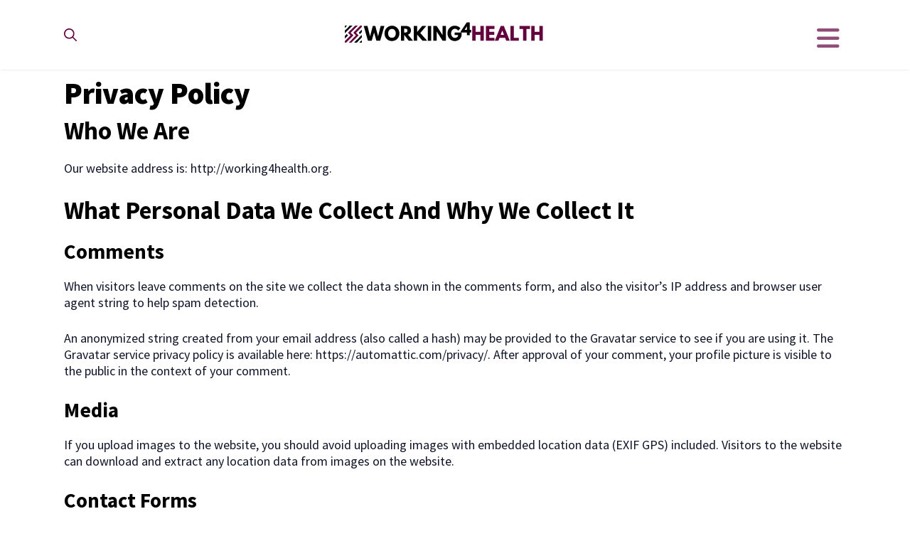

--- FILE ---
content_type: text/html; charset=UTF-8
request_url: https://working4health.org/privacy-policy/
body_size: 21472
content:
<!DOCTYPE html>
<html lang="en-US">
<head>
	<meta charset="UTF-8">
	<meta name='robots' content='index, follow, max-image-preview:large, max-snippet:-1, max-video-preview:-1' />
	<style>img:is([sizes="auto" i], [sizes^="auto," i]) { contain-intrinsic-size: 3000px 1500px }</style>
	<meta name="viewport" content="width=device-width, initial-scale=1">
	<!-- This site is optimized with the Yoast SEO plugin v25.7 - https://yoast.com/wordpress/plugins/seo/ -->
	<title>Privacy Policy - Working for Health</title>
	<link rel="canonical" href="https://working4health.org/privacy-policy/" />
	<meta property="og:locale" content="en_US" />
	<meta property="og:type" content="article" />
	<meta property="og:title" content="Privacy Policy - Working for Health" />
	<meta property="og:description" content="Who we are Our website address is: http://working4health.org. What personal data we collect and why ... Read more" />
	<meta property="og:url" content="https://working4health.org/privacy-policy/" />
	<meta property="og:site_name" content="Working for Health" />
	<meta property="article:modified_time" content="2022-06-08T06:53:16+00:00" />
	<meta name="twitter:card" content="summary_large_image" />
	<meta name="twitter:site" content="@working4h" />
	<meta name="twitter:label1" content="Est. reading time" />
	<meta name="twitter:data1" content="3 minutes" />
	<script type="application/ld+json" class="yoast-schema-graph">{"@context":"https://schema.org","@graph":[{"@type":"WebPage","@id":"https://working4health.org/privacy-policy/","url":"https://working4health.org/privacy-policy/","name":"Privacy Policy - Working for Health","isPartOf":{"@id":"https://working4health.org/#website"},"datePublished":"2022-06-07T06:31:27+00:00","dateModified":"2022-06-08T06:53:16+00:00","breadcrumb":{"@id":"https://working4health.org/privacy-policy/#breadcrumb"},"inLanguage":"en-US","potentialAction":[{"@type":"ReadAction","target":["https://working4health.org/privacy-policy/"]}]},{"@type":"BreadcrumbList","@id":"https://working4health.org/privacy-policy/#breadcrumb","itemListElement":[{"@type":"ListItem","position":1,"name":"Home","item":"https://working4health.org/"},{"@type":"ListItem","position":2,"name":"Privacy Policy"}]},{"@type":"WebSite","@id":"https://working4health.org/#website","url":"https://working4health.org/","name":"Working for Health","description":"Working4Health","publisher":{"@id":"https://working4health.org/#organization"},"potentialAction":[{"@type":"SearchAction","target":{"@type":"EntryPoint","urlTemplate":"https://working4health.org/?s={search_term_string}"},"query-input":{"@type":"PropertyValueSpecification","valueRequired":true,"valueName":"search_term_string"}}],"inLanguage":"en-US"},{"@type":"Organization","@id":"https://working4health.org/#organization","name":"Working for Health","url":"https://working4health.org/","logo":{"@type":"ImageObject","inLanguage":"en-US","@id":"https://working4health.org/#/schema/logo/image/","url":"https://working4health.org/wfh_content/uploads/2022/07/working4health.svg","contentUrl":"https://working4health.org/wfh_content/uploads/2022/07/working4health.svg","width":262,"height":52,"caption":"Working for Health"},"image":{"@id":"https://working4health.org/#/schema/logo/image/"},"sameAs":["https://x.com/working4h"]}]}</script>
	<!-- / Yoast SEO plugin. -->


<link rel="alternate" type="application/rss+xml" title="Working for Health &raquo; Feed" href="https://working4health.org/feed/" />
<link rel="alternate" type="application/rss+xml" title="Working for Health &raquo; Comments Feed" href="https://working4health.org/comments/feed/" />
<link rel="alternate" type="application/rss+xml" title="Working for Health &raquo; Privacy Policy Comments Feed" href="https://working4health.org/privacy-policy/feed/" />
<script>
window._wpemojiSettings = {"baseUrl":"https:\/\/s.w.org\/images\/core\/emoji\/16.0.1\/72x72\/","ext":".png","svgUrl":"https:\/\/s.w.org\/images\/core\/emoji\/16.0.1\/svg\/","svgExt":".svg","source":{"concatemoji":"https:\/\/working4health.org\/wfh_includes\/js\/wp-emoji-release.min.js"}};
/*! This file is auto-generated */
!function(s,n){var o,i,e;function c(e){try{var t={supportTests:e,timestamp:(new Date).valueOf()};sessionStorage.setItem(o,JSON.stringify(t))}catch(e){}}function p(e,t,n){e.clearRect(0,0,e.canvas.width,e.canvas.height),e.fillText(t,0,0);var t=new Uint32Array(e.getImageData(0,0,e.canvas.width,e.canvas.height).data),a=(e.clearRect(0,0,e.canvas.width,e.canvas.height),e.fillText(n,0,0),new Uint32Array(e.getImageData(0,0,e.canvas.width,e.canvas.height).data));return t.every(function(e,t){return e===a[t]})}function u(e,t){e.clearRect(0,0,e.canvas.width,e.canvas.height),e.fillText(t,0,0);for(var n=e.getImageData(16,16,1,1),a=0;a<n.data.length;a++)if(0!==n.data[a])return!1;return!0}function f(e,t,n,a){switch(t){case"flag":return n(e,"\ud83c\udff3\ufe0f\u200d\u26a7\ufe0f","\ud83c\udff3\ufe0f\u200b\u26a7\ufe0f")?!1:!n(e,"\ud83c\udde8\ud83c\uddf6","\ud83c\udde8\u200b\ud83c\uddf6")&&!n(e,"\ud83c\udff4\udb40\udc67\udb40\udc62\udb40\udc65\udb40\udc6e\udb40\udc67\udb40\udc7f","\ud83c\udff4\u200b\udb40\udc67\u200b\udb40\udc62\u200b\udb40\udc65\u200b\udb40\udc6e\u200b\udb40\udc67\u200b\udb40\udc7f");case"emoji":return!a(e,"\ud83e\udedf")}return!1}function g(e,t,n,a){var r="undefined"!=typeof WorkerGlobalScope&&self instanceof WorkerGlobalScope?new OffscreenCanvas(300,150):s.createElement("canvas"),o=r.getContext("2d",{willReadFrequently:!0}),i=(o.textBaseline="top",o.font="600 32px Arial",{});return e.forEach(function(e){i[e]=t(o,e,n,a)}),i}function t(e){var t=s.createElement("script");t.src=e,t.defer=!0,s.head.appendChild(t)}"undefined"!=typeof Promise&&(o="wpEmojiSettingsSupports",i=["flag","emoji"],n.supports={everything:!0,everythingExceptFlag:!0},e=new Promise(function(e){s.addEventListener("DOMContentLoaded",e,{once:!0})}),new Promise(function(t){var n=function(){try{var e=JSON.parse(sessionStorage.getItem(o));if("object"==typeof e&&"number"==typeof e.timestamp&&(new Date).valueOf()<e.timestamp+604800&&"object"==typeof e.supportTests)return e.supportTests}catch(e){}return null}();if(!n){if("undefined"!=typeof Worker&&"undefined"!=typeof OffscreenCanvas&&"undefined"!=typeof URL&&URL.createObjectURL&&"undefined"!=typeof Blob)try{var e="postMessage("+g.toString()+"("+[JSON.stringify(i),f.toString(),p.toString(),u.toString()].join(",")+"));",a=new Blob([e],{type:"text/javascript"}),r=new Worker(URL.createObjectURL(a),{name:"wpTestEmojiSupports"});return void(r.onmessage=function(e){c(n=e.data),r.terminate(),t(n)})}catch(e){}c(n=g(i,f,p,u))}t(n)}).then(function(e){for(var t in e)n.supports[t]=e[t],n.supports.everything=n.supports.everything&&n.supports[t],"flag"!==t&&(n.supports.everythingExceptFlag=n.supports.everythingExceptFlag&&n.supports[t]);n.supports.everythingExceptFlag=n.supports.everythingExceptFlag&&!n.supports.flag,n.DOMReady=!1,n.readyCallback=function(){n.DOMReady=!0}}).then(function(){return e}).then(function(){var e;n.supports.everything||(n.readyCallback(),(e=n.source||{}).concatemoji?t(e.concatemoji):e.wpemoji&&e.twemoji&&(t(e.twemoji),t(e.wpemoji)))}))}((window,document),window._wpemojiSettings);
</script>
<link rel='stylesheet' href='https://working4health.org/apps/litespeed-cache/assets/css/litespeed-dummy.css' media='all' />
<link rel='stylesheet' href='https://working4health.org/modules/recaptcha/sgr.css' media='all' />
<style id='wp-emoji-styles-inline-css'>

	img.wp-smiley, img.emoji {
		display: inline !important;
		border: none !important;
		box-shadow: none !important;
		height: 1em !important;
		width: 1em !important;
		margin: 0 0.07em !important;
		vertical-align: -0.1em !important;
		background: none !important;
		padding: 0 !important;
	}
</style>
<link rel='stylesheet' href='https://working4health.org/wfh_includes/css/dist/block-library/style.min.css' media='all' />
<style id='classic-theme-styles-inline-css'>
/*! This file is auto-generated */
.wp-block-button__link{color:#fff;background-color:#32373c;border-radius:9999px;box-shadow:none;text-decoration:none;padding:calc(.667em + 2px) calc(1.333em + 2px);font-size:1.125em}.wp-block-file__button{background:#32373c;color:#fff;text-decoration:none}
</style>
<style id='safe-svg-svg-icon-style-inline-css'>
.safe-svg-cover{text-align:center}.safe-svg-cover .safe-svg-inside{display:inline-block;max-width:100%}.safe-svg-cover svg{fill:currentColor;height:100%;max-height:100%;max-width:100%;width:100%}

</style>
<style id='global-styles-inline-css'>
:root{--wp--preset--aspect-ratio--square: 1;--wp--preset--aspect-ratio--4-3: 4/3;--wp--preset--aspect-ratio--3-4: 3/4;--wp--preset--aspect-ratio--3-2: 3/2;--wp--preset--aspect-ratio--2-3: 2/3;--wp--preset--aspect-ratio--16-9: 16/9;--wp--preset--aspect-ratio--9-16: 9/16;--wp--preset--color--black: #000000;--wp--preset--color--cyan-bluish-gray: #abb8c3;--wp--preset--color--white: #ffffff;--wp--preset--color--pale-pink: #f78da7;--wp--preset--color--vivid-red: #cf2e2e;--wp--preset--color--luminous-vivid-orange: #ff6900;--wp--preset--color--luminous-vivid-amber: #fcb900;--wp--preset--color--light-green-cyan: #7bdcb5;--wp--preset--color--vivid-green-cyan: #00d084;--wp--preset--color--pale-cyan-blue: #8ed1fc;--wp--preset--color--vivid-cyan-blue: #0693e3;--wp--preset--color--vivid-purple: #9b51e0;--wp--preset--color--contrast: var(--contrast);--wp--preset--color--contrast-2: var(--contrast-2);--wp--preset--color--contrast-3: var(--contrast-3);--wp--preset--color--base: var(--base);--wp--preset--color--base-2: var(--base-2);--wp--preset--color--base-3: var(--base-3);--wp--preset--color--accent: var(--accent);--wp--preset--color--accent-2: var(--accent-2);--wp--preset--color--accent-3: var(--accent-3);--wp--preset--gradient--vivid-cyan-blue-to-vivid-purple: linear-gradient(135deg,rgba(6,147,227,1) 0%,rgb(155,81,224) 100%);--wp--preset--gradient--light-green-cyan-to-vivid-green-cyan: linear-gradient(135deg,rgb(122,220,180) 0%,rgb(0,208,130) 100%);--wp--preset--gradient--luminous-vivid-amber-to-luminous-vivid-orange: linear-gradient(135deg,rgba(252,185,0,1) 0%,rgba(255,105,0,1) 100%);--wp--preset--gradient--luminous-vivid-orange-to-vivid-red: linear-gradient(135deg,rgba(255,105,0,1) 0%,rgb(207,46,46) 100%);--wp--preset--gradient--very-light-gray-to-cyan-bluish-gray: linear-gradient(135deg,rgb(238,238,238) 0%,rgb(169,184,195) 100%);--wp--preset--gradient--cool-to-warm-spectrum: linear-gradient(135deg,rgb(74,234,220) 0%,rgb(151,120,209) 20%,rgb(207,42,186) 40%,rgb(238,44,130) 60%,rgb(251,105,98) 80%,rgb(254,248,76) 100%);--wp--preset--gradient--blush-light-purple: linear-gradient(135deg,rgb(255,206,236) 0%,rgb(152,150,240) 100%);--wp--preset--gradient--blush-bordeaux: linear-gradient(135deg,rgb(254,205,165) 0%,rgb(254,45,45) 50%,rgb(107,0,62) 100%);--wp--preset--gradient--luminous-dusk: linear-gradient(135deg,rgb(255,203,112) 0%,rgb(199,81,192) 50%,rgb(65,88,208) 100%);--wp--preset--gradient--pale-ocean: linear-gradient(135deg,rgb(255,245,203) 0%,rgb(182,227,212) 50%,rgb(51,167,181) 100%);--wp--preset--gradient--electric-grass: linear-gradient(135deg,rgb(202,248,128) 0%,rgb(113,206,126) 100%);--wp--preset--gradient--midnight: linear-gradient(135deg,rgb(2,3,129) 0%,rgb(40,116,252) 100%);--wp--preset--font-size--small: 13px;--wp--preset--font-size--medium: 20px;--wp--preset--font-size--large: 36px;--wp--preset--font-size--x-large: 42px;--wp--preset--spacing--20: 0.44rem;--wp--preset--spacing--30: 0.67rem;--wp--preset--spacing--40: 1rem;--wp--preset--spacing--50: 1.5rem;--wp--preset--spacing--60: 2.25rem;--wp--preset--spacing--70: 3.38rem;--wp--preset--spacing--80: 5.06rem;--wp--preset--shadow--natural: 6px 6px 9px rgba(0, 0, 0, 0.2);--wp--preset--shadow--deep: 12px 12px 50px rgba(0, 0, 0, 0.4);--wp--preset--shadow--sharp: 6px 6px 0px rgba(0, 0, 0, 0.2);--wp--preset--shadow--outlined: 6px 6px 0px -3px rgba(255, 255, 255, 1), 6px 6px rgba(0, 0, 0, 1);--wp--preset--shadow--crisp: 6px 6px 0px rgba(0, 0, 0, 1);}:where(.is-layout-flex){gap: 0.5em;}:where(.is-layout-grid){gap: 0.5em;}body .is-layout-flex{display: flex;}.is-layout-flex{flex-wrap: wrap;align-items: center;}.is-layout-flex > :is(*, div){margin: 0;}body .is-layout-grid{display: grid;}.is-layout-grid > :is(*, div){margin: 0;}:where(.wp-block-columns.is-layout-flex){gap: 2em;}:where(.wp-block-columns.is-layout-grid){gap: 2em;}:where(.wp-block-post-template.is-layout-flex){gap: 1.25em;}:where(.wp-block-post-template.is-layout-grid){gap: 1.25em;}.has-black-color{color: var(--wp--preset--color--black) !important;}.has-cyan-bluish-gray-color{color: var(--wp--preset--color--cyan-bluish-gray) !important;}.has-white-color{color: var(--wp--preset--color--white) !important;}.has-pale-pink-color{color: var(--wp--preset--color--pale-pink) !important;}.has-vivid-red-color{color: var(--wp--preset--color--vivid-red) !important;}.has-luminous-vivid-orange-color{color: var(--wp--preset--color--luminous-vivid-orange) !important;}.has-luminous-vivid-amber-color{color: var(--wp--preset--color--luminous-vivid-amber) !important;}.has-light-green-cyan-color{color: var(--wp--preset--color--light-green-cyan) !important;}.has-vivid-green-cyan-color{color: var(--wp--preset--color--vivid-green-cyan) !important;}.has-pale-cyan-blue-color{color: var(--wp--preset--color--pale-cyan-blue) !important;}.has-vivid-cyan-blue-color{color: var(--wp--preset--color--vivid-cyan-blue) !important;}.has-vivid-purple-color{color: var(--wp--preset--color--vivid-purple) !important;}.has-black-background-color{background-color: var(--wp--preset--color--black) !important;}.has-cyan-bluish-gray-background-color{background-color: var(--wp--preset--color--cyan-bluish-gray) !important;}.has-white-background-color{background-color: var(--wp--preset--color--white) !important;}.has-pale-pink-background-color{background-color: var(--wp--preset--color--pale-pink) !important;}.has-vivid-red-background-color{background-color: var(--wp--preset--color--vivid-red) !important;}.has-luminous-vivid-orange-background-color{background-color: var(--wp--preset--color--luminous-vivid-orange) !important;}.has-luminous-vivid-amber-background-color{background-color: var(--wp--preset--color--luminous-vivid-amber) !important;}.has-light-green-cyan-background-color{background-color: var(--wp--preset--color--light-green-cyan) !important;}.has-vivid-green-cyan-background-color{background-color: var(--wp--preset--color--vivid-green-cyan) !important;}.has-pale-cyan-blue-background-color{background-color: var(--wp--preset--color--pale-cyan-blue) !important;}.has-vivid-cyan-blue-background-color{background-color: var(--wp--preset--color--vivid-cyan-blue) !important;}.has-vivid-purple-background-color{background-color: var(--wp--preset--color--vivid-purple) !important;}.has-black-border-color{border-color: var(--wp--preset--color--black) !important;}.has-cyan-bluish-gray-border-color{border-color: var(--wp--preset--color--cyan-bluish-gray) !important;}.has-white-border-color{border-color: var(--wp--preset--color--white) !important;}.has-pale-pink-border-color{border-color: var(--wp--preset--color--pale-pink) !important;}.has-vivid-red-border-color{border-color: var(--wp--preset--color--vivid-red) !important;}.has-luminous-vivid-orange-border-color{border-color: var(--wp--preset--color--luminous-vivid-orange) !important;}.has-luminous-vivid-amber-border-color{border-color: var(--wp--preset--color--luminous-vivid-amber) !important;}.has-light-green-cyan-border-color{border-color: var(--wp--preset--color--light-green-cyan) !important;}.has-vivid-green-cyan-border-color{border-color: var(--wp--preset--color--vivid-green-cyan) !important;}.has-pale-cyan-blue-border-color{border-color: var(--wp--preset--color--pale-cyan-blue) !important;}.has-vivid-cyan-blue-border-color{border-color: var(--wp--preset--color--vivid-cyan-blue) !important;}.has-vivid-purple-border-color{border-color: var(--wp--preset--color--vivid-purple) !important;}.has-vivid-cyan-blue-to-vivid-purple-gradient-background{background: var(--wp--preset--gradient--vivid-cyan-blue-to-vivid-purple) !important;}.has-light-green-cyan-to-vivid-green-cyan-gradient-background{background: var(--wp--preset--gradient--light-green-cyan-to-vivid-green-cyan) !important;}.has-luminous-vivid-amber-to-luminous-vivid-orange-gradient-background{background: var(--wp--preset--gradient--luminous-vivid-amber-to-luminous-vivid-orange) !important;}.has-luminous-vivid-orange-to-vivid-red-gradient-background{background: var(--wp--preset--gradient--luminous-vivid-orange-to-vivid-red) !important;}.has-very-light-gray-to-cyan-bluish-gray-gradient-background{background: var(--wp--preset--gradient--very-light-gray-to-cyan-bluish-gray) !important;}.has-cool-to-warm-spectrum-gradient-background{background: var(--wp--preset--gradient--cool-to-warm-spectrum) !important;}.has-blush-light-purple-gradient-background{background: var(--wp--preset--gradient--blush-light-purple) !important;}.has-blush-bordeaux-gradient-background{background: var(--wp--preset--gradient--blush-bordeaux) !important;}.has-luminous-dusk-gradient-background{background: var(--wp--preset--gradient--luminous-dusk) !important;}.has-pale-ocean-gradient-background{background: var(--wp--preset--gradient--pale-ocean) !important;}.has-electric-grass-gradient-background{background: var(--wp--preset--gradient--electric-grass) !important;}.has-midnight-gradient-background{background: var(--wp--preset--gradient--midnight) !important;}.has-small-font-size{font-size: var(--wp--preset--font-size--small) !important;}.has-medium-font-size{font-size: var(--wp--preset--font-size--medium) !important;}.has-large-font-size{font-size: var(--wp--preset--font-size--large) !important;}.has-x-large-font-size{font-size: var(--wp--preset--font-size--x-large) !important;}
:where(.wp-block-post-template.is-layout-flex){gap: 1.25em;}:where(.wp-block-post-template.is-layout-grid){gap: 1.25em;}
:where(.wp-block-columns.is-layout-flex){gap: 2em;}:where(.wp-block-columns.is-layout-grid){gap: 2em;}
:root :where(.wp-block-pullquote){font-size: 1.5em;line-height: 1.6;}
</style>
<link rel='stylesheet' href='https://working4health.org/modules/contactform/includes/css/styles.css' media='all' />
<link rel='stylesheet' href='https://working4health.org/wfh_includes/css/dashicons.min.css' media='all' />
<link rel='stylesheet' href='https://working4health.org/modules/profilepress/assets/css/frontend.min.css' media='all' />
<link rel='stylesheet' href='https://working4health.org/modules/profilepress/assets/flatpickr/flatpickr.min.css' media='all' />
<link rel='stylesheet' href='https://working4health.org/modules/profilepress/assets/select2/select2.min.css' media='all' />
<link rel='stylesheet' href='https://working4health.org/wfh-child/assets/fontawesome/css/all.min.css' media='all' />
<link rel='stylesheet' href='https://working4health.org/wfh/assets/css/main.min.css' media='all' />
<style id='generate-style-inline-css'>
@media (max-width:768px){}
body{background-color:var(--base-3);color:var(--contrast);}a{color:var(--accent);}a:hover, a:focus, a:active{color:var(--contrast);}.wp-block-group__inner-container{max-width:1200px;margin-left:auto;margin-right:auto;}.site-header .header-image{width:290px;}.generate-back-to-top{font-size:20px;border-radius:3px;position:fixed;bottom:30px;right:30px;line-height:40px;width:40px;text-align:center;z-index:10;transition:opacity 300ms ease-in-out;opacity:0.1;transform:translateY(1000px);}.generate-back-to-top__show{opacity:1;transform:translateY(0);}.navigation-search{position:absolute;left:-99999px;pointer-events:none;visibility:hidden;z-index:20;width:100%;top:0;transition:opacity 100ms ease-in-out;opacity:0;}.navigation-search.nav-search-active{left:0;right:0;pointer-events:auto;visibility:visible;opacity:1;}.navigation-search input[type="search"]{outline:0;border:0;vertical-align:bottom;line-height:1;opacity:0.9;width:100%;z-index:20;border-radius:0;-webkit-appearance:none;height:60px;}.navigation-search input::-ms-clear{display:none;width:0;height:0;}.navigation-search input::-ms-reveal{display:none;width:0;height:0;}.navigation-search input::-webkit-search-decoration, .navigation-search input::-webkit-search-cancel-button, .navigation-search input::-webkit-search-results-button, .navigation-search input::-webkit-search-results-decoration{display:none;}.gen-sidebar-nav .navigation-search{top:auto;bottom:0;}:root{--contrast:#101528;--contrast-2:#1f2641;--contrast-3:#000;--base:#f0f0f0;--base-2:#f7f8f9;--base-3:#ffffff;--accent:#64003d;--accent-2:#64003d;--accent-3:#e55934;}.has-contrast-color{color:var(--contrast);}.has-contrast-background-color{background-color:var(--contrast);}.has-contrast-2-color{color:var(--contrast-2);}.has-contrast-2-background-color{background-color:var(--contrast-2);}.has-contrast-3-color{color:var(--contrast-3);}.has-contrast-3-background-color{background-color:var(--contrast-3);}.has-base-color{color:var(--base);}.has-base-background-color{background-color:var(--base);}.has-base-2-color{color:var(--base-2);}.has-base-2-background-color{background-color:var(--base-2);}.has-base-3-color{color:var(--base-3);}.has-base-3-background-color{background-color:var(--base-3);}.has-accent-color{color:var(--accent);}.has-accent-background-color{background-color:var(--accent);}.has-accent-2-color{color:var(--accent-2);}.has-accent-2-background-color{background-color:var(--accent-2);}.has-accent-3-color{color:var(--accent-3);}.has-accent-3-background-color{background-color:var(--accent-3);}h1.entry-title{font-family:Source Sans Pro, sans-serif;font-weight:900;text-transform:initial;font-size:42px;}body, button, input, select, textarea{font-family:Source Sans Pro, sans-serif;font-size:18px;}body{line-height:1.33;}.main-navigation a, .main-navigation .menu-toggle, .main-navigation .menu-bar-items{font-family:Montserrat, sans-serif;font-size:18px;}button:not(.menu-toggle),html input[type="button"],input[type="reset"],input[type="submit"],.button,.wp-block-button .wp-block-button__link{font-weight:600;}.site-info{font-size:14px;}h1{font-family:inherit;font-weight:700;font-size:50px;line-height:1.2;}h2{font-family:Source Sans Pro, sans-serif;font-weight:700;}h3{font-family:Source Sans Pro, sans-serif;font-weight:700;}h4{font-family:Source Sans Pro, sans-serif;font-weight:700;line-height:1.2;}h5{font-family:Source Sans Pro, sans-serif;font-weight:700;line-height:1.2;}h6{font-family:Source Sans Pro, sans-serif;font-weight:700;font-size:18px;line-height:1.2;}h1, h2, h3, h4, h5, h6{font-family:Source Sans Pro, sans-serif;text-transform:capitalize;}.top-bar{background-color:#636363;color:#ffffff;}.top-bar a{color:#ffffff;}.top-bar a:hover{color:#303030;}.site-header{background-color:var(--base-3);}.main-title a,.main-title a:hover{color:#000;}.site-description{color:var(--base-2);}.mobile-menu-control-wrapper .menu-toggle,.mobile-menu-control-wrapper .menu-toggle:hover,.mobile-menu-control-wrapper .menu-toggle:focus,.has-inline-mobile-toggle #site-navigation.toggled{background-color:rgba(0, 0, 0, 0.02);}.main-navigation,.main-navigation ul ul{background-color:var(--base-3);}.main-navigation .main-nav ul li a, .main-navigation .menu-toggle, .main-navigation .menu-bar-items{color:#000;}.main-navigation .main-nav ul li:not([class*="current-menu-"]):hover > a, .main-navigation .main-nav ul li:not([class*="current-menu-"]):focus > a, .main-navigation .main-nav ul li.sfHover:not([class*="current-menu-"]) > a, .main-navigation .menu-bar-item:hover > a, .main-navigation .menu-bar-item.sfHover > a{color:var(--accent);background-color:var(--base);}button.menu-toggle:hover,button.menu-toggle:focus{color:#000;}.main-navigation .main-nav ul li[class*="current-menu-"] > a{color:var(--accent);background-color:var(--base);}.navigation-search input[type="search"],.navigation-search input[type="search"]:active, .navigation-search input[type="search"]:focus, .main-navigation .main-nav ul li.search-item.active > a, .main-navigation .menu-bar-items .search-item.active > a{color:var(--contrast-2);background-color:var(--base);}.main-navigation ul ul{background-color:var(--base-3);}.main-navigation .main-nav ul ul li a{color:var(--contrast);}.main-navigation .main-nav ul ul li:not([class*="current-menu-"]):hover > a,.main-navigation .main-nav ul ul li:not([class*="current-menu-"]):focus > a, .main-navigation .main-nav ul ul li.sfHover:not([class*="current-menu-"]) > a{color:var(--accent);background-color:var(--base);}.main-navigation .main-nav ul ul li[class*="current-menu-"] > a{color:#7a8896;background-color:#eaeaea;}.separate-containers .inside-article, .separate-containers .comments-area, .separate-containers .page-header, .one-container .container, .separate-containers .paging-navigation, .inside-page-header{background-color:var(--base-3);}.entry-title a{color:var(--contrast);}.entry-title a:hover{color:var(--contrast-3);}.entry-meta{color:var(--contrast-3);}h1{color:var(--contrast-3);}h2{color:var(--contrast-3);}h3{color:var(--contrast-3);}h4{color:var(--contrast-3);}h5{color:var(--contrast-3);}.sidebar .widget{color:var(--base-3);background-color:#64003d;}.sidebar .widget a{color:var(--base-3);}.sidebar .widget a:hover{color:var(--contrast);}.sidebar .widget .widget-title{color:var(--base-3);}.footer-widgets{background-color:var(--base-3);}.footer-widgets .widget-title{color:var(--contrast);}.site-info{color:var(--base-3);background-color:var(--contrast-2);}.site-info a{color:var(--base-3);}.site-info a:hover{color:var(--base);}.footer-bar .widget_nav_menu .current-menu-item a{color:var(--base);}input[type="text"],input[type="email"],input[type="url"],input[type="password"],input[type="search"],input[type="tel"],input[type="number"],textarea,select{color:var(--contrast);background-color:var(--base-2);border-color:var(--base);}input[type="text"]:focus,input[type="email"]:focus,input[type="url"]:focus,input[type="password"]:focus,input[type="search"]:focus,input[type="tel"]:focus,input[type="number"]:focus,textarea:focus,select:focus{color:var(--contrast);background-color:var(--base-2);border-color:var(--contrast-3);}button,html input[type="button"],input[type="reset"],input[type="submit"],a.button,a.wp-block-button__link:not(.has-background){color:var(--base-3);background-color:var(--accent-2);}button:hover,html input[type="button"]:hover,input[type="reset"]:hover,input[type="submit"]:hover,a.button:hover,button:focus,html input[type="button"]:focus,input[type="reset"]:focus,input[type="submit"]:focus,a.button:focus,a.wp-block-button__link:not(.has-background):active,a.wp-block-button__link:not(.has-background):focus,a.wp-block-button__link:not(.has-background):hover{color:var(--base-3);background-color:var(--contrast-3);}a.generate-back-to-top{background-color:rgba( 0,0,0,0.4 );color:#ffffff;}a.generate-back-to-top:hover,a.generate-back-to-top:focus{background-color:rgba( 0,0,0,0.6 );color:#ffffff;}@media (max-width: 768px){.main-navigation .menu-bar-item:hover > a, .main-navigation .menu-bar-item.sfHover > a{background:none;color:#000;}}.inside-header{padding:20px 50px 20px 50px;}.nav-below-header .main-navigation .inside-navigation.grid-container, .nav-above-header .main-navigation .inside-navigation.grid-container{padding:0px 43px 0px 43px;}.separate-containers .inside-article, .separate-containers .comments-area, .separate-containers .page-header, .separate-containers .paging-navigation, .one-container .site-content, .inside-page-header{padding:8px 50px 120px 50px;}.site-main .wp-block-group__inner-container{padding:8px 50px 120px 50px;}.separate-containers .paging-navigation{padding-top:20px;padding-bottom:20px;}.entry-content .alignwide, body:not(.no-sidebar) .entry-content .alignfull{margin-left:-50px;width:calc(100% + 100px);max-width:calc(100% + 100px);}.one-container.right-sidebar .site-main,.one-container.both-right .site-main{margin-right:50px;}.one-container.left-sidebar .site-main,.one-container.both-left .site-main{margin-left:50px;}.one-container.both-sidebars .site-main{margin:0px 50px 0px 50px;}.sidebar .widget, .page-header, .widget-area .main-navigation, .site-main > *{margin-bottom:11px;}.separate-containers .site-main{margin:11px;}.both-right .inside-left-sidebar,.both-left .inside-left-sidebar{margin-right:5px;}.both-right .inside-right-sidebar,.both-left .inside-right-sidebar{margin-left:5px;}.one-container.archive .post:not(:last-child):not(.is-loop-template-item), .one-container.blog .post:not(:last-child):not(.is-loop-template-item){padding-bottom:120px;}.separate-containers .featured-image{margin-top:11px;}.separate-containers .inside-right-sidebar, .separate-containers .inside-left-sidebar{margin-top:11px;margin-bottom:11px;}.main-navigation .main-nav ul li a,.menu-toggle,.main-navigation .menu-bar-item > a{padding-left:7px;padding-right:7px;line-height:65px;}.main-navigation .main-nav ul ul li a{padding:10px 7px 10px 7px;}.navigation-search input[type="search"]{height:65px;}.rtl .menu-item-has-children .dropdown-menu-toggle{padding-left:7px;}.menu-item-has-children .dropdown-menu-toggle{padding-right:7px;}.rtl .main-navigation .main-nav ul li.menu-item-has-children > a{padding-right:7px;}.inside-site-info{padding:30px;}@media (max-width:768px){.separate-containers .inside-article, .separate-containers .comments-area, .separate-containers .page-header, .separate-containers .paging-navigation, .one-container .site-content, .inside-page-header{padding:40px 30px 120px 30px;}.site-main .wp-block-group__inner-container{padding:40px 30px 120px 30px;}.inside-top-bar{padding-right:30px;padding-left:30px;}.inside-header{padding-right:0px;padding-left:60px;}.widget-area .widget{padding-top:30px;padding-right:30px;padding-bottom:30px;padding-left:30px;}.footer-widgets-container{padding-top:30px;padding-right:30px;padding-bottom:30px;padding-left:30px;}.inside-site-info{padding-right:30px;padding-left:30px;}.entry-content .alignwide, body:not(.no-sidebar) .entry-content .alignfull{margin-left:-30px;width:calc(100% + 60px);max-width:calc(100% + 60px);}.one-container .site-main .paging-navigation{margin-bottom:11px;}}/* End cached CSS */.is-right-sidebar{width:30%;}.is-left-sidebar{width:30%;}.site-content .content-area{width:100%;}@media (max-width: 768px){.main-navigation .menu-toggle,.sidebar-nav-mobile:not(#sticky-placeholder){display:block;}.main-navigation ul,.gen-sidebar-nav,.main-navigation:not(.slideout-navigation):not(.toggled) .main-nav > ul,.has-inline-mobile-toggle #site-navigation .inside-navigation > *:not(.navigation-search):not(.main-nav){display:none;}.nav-align-right .inside-navigation,.nav-align-center .inside-navigation{justify-content:space-between;}.has-inline-mobile-toggle .mobile-menu-control-wrapper{display:flex;flex-wrap:wrap;}.has-inline-mobile-toggle .inside-header{flex-direction:row;text-align:left;flex-wrap:wrap;}.has-inline-mobile-toggle .header-widget,.has-inline-mobile-toggle #site-navigation{flex-basis:100%;}.nav-float-left .has-inline-mobile-toggle #site-navigation{order:10;}}
.elementor-template-full-width .site-content{display:block;}
.dynamic-author-image-rounded{border-radius:100%;}.dynamic-featured-image, .dynamic-author-image{vertical-align:middle;}.one-container.blog .dynamic-content-template:not(:last-child), .one-container.archive .dynamic-content-template:not(:last-child){padding-bottom:0px;}.dynamic-entry-excerpt > p:last-child{margin-bottom:0px;}
.main-navigation .main-nav ul li a,.menu-toggle,.main-navigation .menu-bar-item > a{transition: line-height 300ms ease}.main-navigation.toggled .main-nav > ul{background-color: var(--base-3)}.sticky-enabled .gen-sidebar-nav.is_stuck .main-navigation {margin-bottom: 0px;}.sticky-enabled .gen-sidebar-nav.is_stuck {z-index: 500;}.sticky-enabled .main-navigation.is_stuck {box-shadow: 0 2px 2px -2px rgba(0, 0, 0, .2);}.navigation-stick:not(.gen-sidebar-nav) {left: 0;right: 0;width: 100% !important;}@media (max-width: 768px){#sticky-placeholder{height:0;overflow:hidden;}.has-inline-mobile-toggle #site-navigation.toggled{margin-top:0;}.has-inline-mobile-menu #site-navigation.toggled .main-nav > ul{top:1.5em;}}.nav-float-right .navigation-stick {width: 100% !important;left: 0;}.nav-float-right .navigation-stick .navigation-branding {margin-right: auto;}.main-navigation.has-sticky-branding:not(.grid-container) .inside-navigation:not(.grid-container) .navigation-branding{margin-left: 10px;}.main-navigation.navigation-stick.has-sticky-branding .inside-navigation.grid-container{padding-left:50px;padding-right:50px;}@media (max-width:768px){.main-navigation.navigation-stick.has-sticky-branding .inside-navigation.grid-container{padding-left:0;padding-right:0;}}
.post-image:not(:first-child), .page-content:not(:first-child), .entry-content:not(:first-child), .entry-summary:not(:first-child), footer.entry-meta{margin-top:0.4em;}.post-image-above-header .inside-article div.featured-image, .post-image-above-header .inside-article div.post-image{margin-bottom:0.4em;}@media (max-width: 1024px),(min-width:1025px){.main-navigation.sticky-navigation-transition .main-nav > ul > li > a,.sticky-navigation-transition .menu-toggle,.main-navigation.sticky-navigation-transition .menu-bar-item > a, .sticky-navigation-transition .navigation-branding .main-title{line-height:60px;}.main-navigation.sticky-navigation-transition .site-logo img, .main-navigation.sticky-navigation-transition .navigation-search input[type="search"], .main-navigation.sticky-navigation-transition .navigation-branding img{height:60px;}}.main-navigation.slideout-navigation .main-nav > ul > li > a{line-height:60px;}
</style>
<link rel='stylesheet' href='https://working4health.org/wfh-child/child-skin.css' media='all' />
<link rel='stylesheet' href='https://fonts.googleapis.com/css?family=Poppins%3A300%2Cregular%2C500%2C600%2C700%7CQuicksand%3A300%2Cregular%2C500%2C700%7CMontserrat%3A100%2C100italic%2C200%2C200italic%2C300%2C300italic%2Cregular%2Citalic%2C500%2C500italic%2C600%2C600italic%2C700%2C700italic%2C800%2C800italic%2C900%2C900italic%7CAlegreya%3Aregular%2C500%2C600%2C700%2C800%2C900%2Citalic%2C500italic%2C600italic%2C700italic%2C800italic%2C900italic%7CSource+Sans+Pro%3A200%2C200italic%2C300%2C300italic%2Cregular%2Citalic%2C600%2C600italic%2C700%2C700italic%2C900%2C900italic%7CFrank+Ruhl+Libre%3A300%2Cregular%2C500%2C700%2C900&#038;display=auto' media='all' />
<style id='generateblocks-inline-css'>
.gb-container-eae04a8a{background-color:var(--contrast-2);}.gb-container-eae04a8a > .gb-inside-container{padding:140px 0 40px;max-width:1200px;margin-left:auto;margin-right:auto;}.gb-grid-wrapper > .gb-grid-column-eae04a8a > .gb-container{display:flex;flex-direction:column;height:100%;}.gb-container-39517758{margin-top:-180px;border-top-left-radius:12px;border-top-right-radius:12px;background-color:#a5a3a3;color:var(--base-3);position:relative;z-index:1;}.gb-container-39517758 > .gb-inside-container{padding:80px 40px 40px;max-width:1200px;margin-left:auto;margin-right:auto;}.gb-grid-wrapper > .gb-grid-column-39517758 > .gb-container{display:flex;flex-direction:column;height:100%;}.gb-container-f1c676e9 > .gb-inside-container{padding:0;}.gb-grid-wrapper > .gb-grid-column-f1c676e9{width:25%;}.gb-grid-wrapper > .gb-grid-column-f1c676e9 > .gb-container{display:flex;flex-direction:column;height:100%;}.gb-container-e1025ee0 > .gb-inside-container{padding:0;}.gb-grid-wrapper > .gb-grid-column-e1025ee0{width:25%;}.gb-grid-wrapper > .gb-grid-column-e1025ee0 > .gb-container{display:flex;flex-direction:column;height:100%;}.gb-container-bf7ca9ec > .gb-inside-container{padding:0;}.gb-grid-wrapper > .gb-grid-column-bf7ca9ec{width:25%;}.gb-grid-wrapper > .gb-grid-column-bf7ca9ec > .gb-container{display:flex;flex-direction:column;height:100%;}.gb-container-1af1db78 > .gb-inside-container{padding:0;}.gb-grid-wrapper > .gb-grid-column-1af1db78{width:25%;}.gb-grid-wrapper > .gb-grid-column-1af1db78 > .gb-container{display:flex;flex-direction:column;height:100%;}.gb-grid-wrapper-cd21e57e{display:flex;flex-wrap:wrap;margin-left:-60px;}.gb-grid-wrapper-cd21e57e > .gb-grid-column{box-sizing:border-box;padding-left:60px;padding-bottom:60px;}p.gb-headline-98111db0{font-size:14px;margin-top:20px;margin-bottom:0px;color:var(--contrast);}h5.gb-headline-323d39f3{color:var(--contrast);}p.gb-headline-ee5ae7f5{font-size:14px;margin-bottom:18px;color:var(--base-3);display:flex;align-items:center;}p.gb-headline-ee5ae7f5 a{color:var(--accent);}p.gb-headline-ee5ae7f5 a:hover{color:var(--contrast);}p.gb-headline-ee5ae7f5 .gb-icon{line-height:0;color:var(--accent-2);padding-right:0.5em;display:inline-flex;}p.gb-headline-ee5ae7f5 .gb-icon svg{width:1em;height:1em;fill:currentColor;}p.gb-headline-9d969616{font-size:14px;margin-bottom:18px;color:var(--base-3);display:flex;align-items:center;}p.gb-headline-9d969616 a{color:var(--accent);}p.gb-headline-9d969616 a:hover{color:var(--contrast);}p.gb-headline-9d969616 .gb-icon{line-height:0;color:var(--accent-2);padding-right:0.5em;display:inline-flex;}p.gb-headline-9d969616 .gb-icon svg{width:1em;height:1em;fill:currentColor;}p.gb-headline-c5b6525b{font-size:14px;margin-bottom:18px;color:var(--base-3);display:flex;align-items:center;}p.gb-headline-c5b6525b a{color:var(--accent);}p.gb-headline-c5b6525b a:hover{color:var(--contrast);}p.gb-headline-c5b6525b .gb-icon{line-height:0;color:var(--accent-2);padding-right:0.5em;display:inline-flex;}p.gb-headline-c5b6525b .gb-icon svg{width:1em;height:1em;fill:currentColor;}h5.gb-headline-33429490{color:var(--contrast);}p.gb-headline-839d5961{font-size:14px;margin-bottom:18px;color:var(--contrast);display:flex;align-items:center;}p.gb-headline-839d5961 a{color:var(--accent);}p.gb-headline-839d5961 a:hover{color:var(--contrast);}p.gb-headline-839d5961 .gb-icon{line-height:0;color:var(--accent-2);padding-right:0.5em;display:inline-flex;}p.gb-headline-839d5961 .gb-icon svg{width:1em;height:1em;fill:currentColor;}p.gb-headline-aacd9f2d{font-size:14px;margin-bottom:18px;display:flex;align-items:center;}p.gb-headline-aacd9f2d a{color:var(--accent);}p.gb-headline-aacd9f2d a:hover{color:var(--contrast);}p.gb-headline-aacd9f2d .gb-icon{line-height:0;color:var(--accent-2);padding-right:0.5em;display:inline-flex;}p.gb-headline-aacd9f2d .gb-icon svg{width:1em;height:1em;fill:currentColor;}p.gb-headline-c48b7198{font-size:14px;margin-bottom:18px;color:var(--base-3);display:flex;align-items:center;}p.gb-headline-c48b7198 a{color:var(--accent);}p.gb-headline-c48b7198 a:hover{color:var(--contrast);}p.gb-headline-c48b7198 .gb-icon{line-height:0;color:var(--accent-2);padding-right:0.5em;display:inline-flex;}p.gb-headline-c48b7198 .gb-icon svg{width:1em;height:1em;fill:currentColor;}h5.gb-headline-99a51d4e{color:var(--contrast);}p.gb-headline-05929be8{font-size:17px;margin-top:20px;margin-bottom:0px;color:var(--contrast);}@media (min-width: 1025px) {.gb-grid-wrapper > div.gb-grid-column-f1c676e9{padding-bottom:0;}.gb-grid-wrapper > div.gb-grid-column-e1025ee0{padding-bottom:0;}.gb-grid-wrapper > div.gb-grid-column-bf7ca9ec{padding-bottom:0;}.gb-grid-wrapper > div.gb-grid-column-1af1db78{padding-bottom:0;}}@media (max-width: 1024px) {.gb-container-39517758{border-top-left-radius:0px;border-top-right-radius:0px;}.gb-grid-wrapper > .gb-grid-column-f1c676e9{width:100%;}.gb-grid-wrapper > .gb-grid-column-e1025ee0{width:33.33%;}.gb-grid-wrapper > .gb-grid-column-bf7ca9ec{width:33.33%;}.gb-grid-wrapper > .gb-grid-column-1af1db78{width:33.33%;}}@media (max-width: 1024px) and (min-width: 768px) {.gb-grid-wrapper > div.gb-grid-column-e1025ee0{padding-bottom:0;}.gb-grid-wrapper > div.gb-grid-column-bf7ca9ec{padding-bottom:0;}.gb-grid-wrapper > div.gb-grid-column-1af1db78{padding-bottom:0;}}@media (max-width: 767px) {.gb-container-39517758 > .gb-inside-container{padding-right:30px;padding-left:30px;}.gb-grid-wrapper > .gb-grid-column-f1c676e9{width:100%;}.gb-grid-wrapper > .gb-grid-column-e1025ee0{width:100%;}.gb-grid-wrapper > .gb-grid-column-bf7ca9ec{width:100%;}.gb-grid-wrapper > .gb-grid-column-1af1db78{width:100%;}.gb-grid-wrapper > div.gb-grid-column-1af1db78{padding-bottom:0;}}:root{--gb-container-width:1200px;}.gb-container .wp-block-image img{vertical-align:middle;}.gb-grid-wrapper .wp-block-image{margin-bottom:0;}.gb-highlight{background:none;}.gb-shape{line-height:0;}
</style>
<style id='kadence-blocks-global-variables-inline-css'>
:root {--global-kb-font-size-sm:clamp(0.8rem, 0.73rem + 0.217vw, 0.9rem);--global-kb-font-size-md:clamp(1.1rem, 0.995rem + 0.326vw, 1.25rem);--global-kb-font-size-lg:clamp(1.75rem, 1.576rem + 0.543vw, 2rem);--global-kb-font-size-xl:clamp(2.25rem, 1.728rem + 1.63vw, 3rem);--global-kb-font-size-xxl:clamp(2.5rem, 1.456rem + 3.26vw, 4rem);--global-kb-font-size-xxxl:clamp(2.75rem, 0.489rem + 7.065vw, 6rem);}:root {--global-palette1: #3182CE;--global-palette2: #2B6CB0;--global-palette3: #1A202C;--global-palette4: #2D3748;--global-palette5: #4A5568;--global-palette6: #718096;--global-palette7: #EDF2F7;--global-palette8: #F7FAFC;--global-palette9: #ffffff;}
</style>
<link rel='stylesheet' href='https://working4health.org/modules/gpprem/menu-plus/functions/css/offside.min.css' media='all' />
<style id='generate-offside-inline-css'>
.slideout-navigation.main-navigation{background-color:var(--base-3);}.slideout-navigation.main-navigation .main-nav ul li a{color:var(--accent);}.slideout-navigation.main-navigation ul ul{background-color:var(--base-2);}.slideout-navigation.main-navigation .main-nav ul ul li a{color:var(--accent);}.slideout-navigation.main-navigation .main-nav ul li:not([class*="current-menu-"]):hover > a, .slideout-navigation.main-navigation .main-nav ul li:not([class*="current-menu-"]):focus > a, .slideout-navigation.main-navigation .main-nav ul li.sfHover:not([class*="current-menu-"]) > a{color:var(--base-3);background-color:var(--accent);}.slideout-navigation.main-navigation .main-nav ul ul li:not([class*="current-menu-"]):hover > a, .slideout-navigation.main-navigation .main-nav ul ul li:not([class*="current-menu-"]):focus > a, .slideout-navigation.main-navigation .main-nav ul ul li.sfHover:not([class*="current-menu-"]) > a{color:var(--contrast);background-color:var(--base-3);}.slideout-navigation.main-navigation .main-nav ul li[class*="current-menu-"] > a{color:var(--base-3);background-color:var(--accent-2);}.slideout-navigation, .slideout-navigation a{color:var(--accent);}.slideout-navigation button.slideout-exit{color:var(--accent);padding-left:7px;padding-right:7px;}.slide-opened nav.toggled .menu-toggle:before{display:none;}@media (max-width: 768px){.menu-bar-item.slideout-toggle{display:none;}}
.slideout-navigation.main-navigation .main-nav ul li a{font-weight:700;}@media (max-width:768px){.slideout-navigation.main-navigation .main-nav ul li a{font-size:16px;}}
</style>
<link rel='stylesheet' href='https://working4health.org/modules/gpprem/menu-plus/functions/css/navigation-branding-flex.min.css' media='all' />
<style id='generate-navigation-branding-inline-css'>
.main-navigation.has-branding .inside-navigation.grid-container, .main-navigation.has-branding.grid-container .inside-navigation:not(.grid-container){padding:0px 50px 0px 50px;}.main-navigation.has-branding:not(.grid-container) .inside-navigation:not(.grid-container) .navigation-branding{margin-left:10px;}.main-navigation .sticky-navigation-logo, .main-navigation.navigation-stick .site-logo:not(.mobile-header-logo){display:none;}.main-navigation.navigation-stick .sticky-navigation-logo{display:block;}.navigation-branding img, .site-logo.mobile-header-logo img{height:65px;width:auto;}.navigation-branding .main-title{line-height:65px;}@media (max-width: 768px){.main-navigation.has-branding.nav-align-center .menu-bar-items, .main-navigation.has-sticky-branding.navigation-stick.nav-align-center .menu-bar-items{margin-left:auto;}.navigation-branding{margin-right:auto;margin-left:10px;}.navigation-branding .main-title, .mobile-header-navigation .site-logo{margin-left:10px;}.main-navigation.has-branding .inside-navigation.grid-container{padding:0px;}}
</style>
<link rel='stylesheet' href='https://working4health.org/modules/wfhbuilder/assets/css/frontend.min.css' media='all' />
<link rel='stylesheet' href='https://working4health.org/modules/wfhbuilder_essential/assets/front-end/css/view/general.min.css' media='all' />
<script id="sgr-js-extra">
var sgr = {"sgr_site_key":""};
</script>
<script src="https://working4health.org/modules/recaptcha/sgr.js" id="sgr-js"></script>
<script src="https://working4health.org/wfh_includes/js/jquery/jquery.min.js" id="jquery-core-js"></script>
<script src="https://working4health.org/wfh_includes/js/jquery/jquery-migrate.min.js" id="jquery-migrate-js"></script>
<script src="https://working4health.org/modules/profilepress/assets/flatpickr/flatpickr.min.js" id="ppress-flatpickr-js"></script>
<script src="https://working4health.org/modules/profilepress/assets/select2/select2.min.js" id="ppress-select2-js"></script>

<link rel="alternate" title="oEmbed (JSON)" type="application/json+oembed" href="https://working4health.org/wp-json/oembed/1.0/embed?url=https%3A%2F%2Fworking4health.org%2Fprivacy-policy%2F" />
<link rel="alternate" title="oEmbed (XML)" type="text/xml+oembed" href="https://working4health.org/wp-json/oembed/1.0/embed?url=https%3A%2F%2Fworking4health.org%2Fprivacy-policy%2F&#038;format=xml" />
<!-- Global site tag (gtag.js) - Google Analytics -->
<script async src="https://www.googletagmanager.com/gtag/js?id=UA-230279443-1"></script>
<script>
  window.dataLayer = window.dataLayer || [];
  function gtag(){dataLayer.push(arguments);}
  gtag('js', new Date());

  gtag('config', 'UA-230279443-1');
</script>
<style type="text/css">.saboxplugin-wrap{ border-top-style:solid !important; border-top-color: !important; border-bottom-style:solid !important; border-bottom-color: !important; border-left-style:solid !important; border-left-color: !important; border-right-style:solid !important; border-right-color: !important;}.saboxplugin-authorname .sabox-job-title{font-size:12px;opacity:.7;display: inline-block;margin-left: 10px;}</style><link rel="pingback" href="https://working4health.org/wfh-xml-rpc.php">

			<style>
				.e-con.e-parent:nth-of-type(n+4):not(.e-lazyloaded):not(.e-no-lazyload),
				.e-con.e-parent:nth-of-type(n+4):not(.e-lazyloaded):not(.e-no-lazyload) * {
					background-image: none !important;
				}
				@media screen and (max-height: 1024px) {
					.e-con.e-parent:nth-of-type(n+3):not(.e-lazyloaded):not(.e-no-lazyload),
					.e-con.e-parent:nth-of-type(n+3):not(.e-lazyloaded):not(.e-no-lazyload) * {
						background-image: none !important;
					}
				}
				@media screen and (max-height: 640px) {
					.e-con.e-parent:nth-of-type(n+2):not(.e-lazyloaded):not(.e-no-lazyload),
					.e-con.e-parent:nth-of-type(n+2):not(.e-lazyloaded):not(.e-no-lazyload) * {
						background-image: none !important;
					}
				}
			</style>
			<style type="text/css">.saboxplugin-wrap{-webkit-box-sizing:border-box;-moz-box-sizing:border-box;-ms-box-sizing:border-box;box-sizing:border-box;border:1px solid #eee;width:100%;clear:both;display:block;overflow:hidden;word-wrap:break-word;position:relative}.saboxplugin-wrap .saboxplugin-gravatar{float:left;padding:0 20px 20px 20px}.saboxplugin-wrap .saboxplugin-gravatar img{max-width:138px;height:auto;border-radius:0;}.saboxplugin-wrap .saboxplugin-authorname{font-size:18px;line-height:1;margin:20px 0 0 20px;display:block}.saboxplugin-wrap .saboxplugin-authorname a{text-decoration:none}.saboxplugin-wrap .saboxplugin-authorname a:focus{outline:0}.saboxplugin-wrap .saboxplugin-desc{display:block;margin:5px 20px}.saboxplugin-wrap .saboxplugin-desc a{text-decoration:underline}.saboxplugin-wrap .saboxplugin-desc p{margin:5px 0 12px}.saboxplugin-wrap .saboxplugin-web{margin:0 20px 15px;text-align:left}.saboxplugin-wrap .sab-web-position{text-align:right}.saboxplugin-wrap .saboxplugin-web a{color:#ccc;text-decoration:none}.saboxplugin-wrap .saboxplugin-socials{position:relative;display:block;background:#fcfcfc;padding:5px;border-top:1px solid #eee}.saboxplugin-wrap .saboxplugin-socials a svg{width:20px;height:20px}.saboxplugin-wrap .saboxplugin-socials a svg .st2{fill:#fff; transform-origin:center center;}.saboxplugin-wrap .saboxplugin-socials a svg .st1{fill:rgba(0,0,0,.3)}.saboxplugin-wrap .saboxplugin-socials a:hover{opacity:.8;-webkit-transition:opacity .4s;-moz-transition:opacity .4s;-o-transition:opacity .4s;transition:opacity .4s;box-shadow:none!important;-webkit-box-shadow:none!important}.saboxplugin-wrap .saboxplugin-socials .saboxplugin-icon-color{box-shadow:none;padding:0;border:0;-webkit-transition:opacity .4s;-moz-transition:opacity .4s;-o-transition:opacity .4s;transition:opacity .4s;display:inline-block;color:#fff;font-size:0;text-decoration:inherit;margin:5px;-webkit-border-radius:0;-moz-border-radius:0;-ms-border-radius:0;-o-border-radius:0;border-radius:0;overflow:hidden}.saboxplugin-wrap .saboxplugin-socials .saboxplugin-icon-grey{text-decoration:inherit;box-shadow:none;position:relative;display:-moz-inline-stack;display:inline-block;vertical-align:middle;zoom:1;margin:10px 5px;color:#444;fill:#444}.clearfix:after,.clearfix:before{content:' ';display:table;line-height:0;clear:both}.ie7 .clearfix{zoom:1}.saboxplugin-socials.sabox-colored .saboxplugin-icon-color .sab-twitch{border-color:#38245c}.saboxplugin-socials.sabox-colored .saboxplugin-icon-color .sab-addthis{border-color:#e91c00}.saboxplugin-socials.sabox-colored .saboxplugin-icon-color .sab-behance{border-color:#003eb0}.saboxplugin-socials.sabox-colored .saboxplugin-icon-color .sab-delicious{border-color:#06c}.saboxplugin-socials.sabox-colored .saboxplugin-icon-color .sab-deviantart{border-color:#036824}.saboxplugin-socials.sabox-colored .saboxplugin-icon-color .sab-digg{border-color:#00327c}.saboxplugin-socials.sabox-colored .saboxplugin-icon-color .sab-dribbble{border-color:#ba1655}.saboxplugin-socials.sabox-colored .saboxplugin-icon-color .sab-facebook{border-color:#1e2e4f}.saboxplugin-socials.sabox-colored .saboxplugin-icon-color .sab-flickr{border-color:#003576}.saboxplugin-socials.sabox-colored .saboxplugin-icon-color .sab-github{border-color:#264874}.saboxplugin-socials.sabox-colored .saboxplugin-icon-color .sab-google{border-color:#0b51c5}.saboxplugin-socials.sabox-colored .saboxplugin-icon-color .sab-googleplus{border-color:#96271a}.saboxplugin-socials.sabox-colored .saboxplugin-icon-color .sab-html5{border-color:#902e13}.saboxplugin-socials.sabox-colored .saboxplugin-icon-color .sab-instagram{border-color:#1630aa}.saboxplugin-socials.sabox-colored .saboxplugin-icon-color .sab-linkedin{border-color:#00344f}.saboxplugin-socials.sabox-colored .saboxplugin-icon-color .sab-pinterest{border-color:#5b040e}.saboxplugin-socials.sabox-colored .saboxplugin-icon-color .sab-reddit{border-color:#992900}.saboxplugin-socials.sabox-colored .saboxplugin-icon-color .sab-rss{border-color:#a43b0a}.saboxplugin-socials.sabox-colored .saboxplugin-icon-color .sab-sharethis{border-color:#5d8420}.saboxplugin-socials.sabox-colored .saboxplugin-icon-color .sab-skype{border-color:#00658a}.saboxplugin-socials.sabox-colored .saboxplugin-icon-color .sab-soundcloud{border-color:#995200}.saboxplugin-socials.sabox-colored .saboxplugin-icon-color .sab-spotify{border-color:#0f612c}.saboxplugin-socials.sabox-colored .saboxplugin-icon-color .sab-stackoverflow{border-color:#a95009}.saboxplugin-socials.sabox-colored .saboxplugin-icon-color .sab-steam{border-color:#006388}.saboxplugin-socials.sabox-colored .saboxplugin-icon-color .sab-user_email{border-color:#b84e05}.saboxplugin-socials.sabox-colored .saboxplugin-icon-color .sab-stumbleUpon{border-color:#9b280e}.saboxplugin-socials.sabox-colored .saboxplugin-icon-color .sab-tumblr{border-color:#10151b}.saboxplugin-socials.sabox-colored .saboxplugin-icon-color .sab-twitter{border-color:#0967a0}.saboxplugin-socials.sabox-colored .saboxplugin-icon-color .sab-vimeo{border-color:#0d7091}.saboxplugin-socials.sabox-colored .saboxplugin-icon-color .sab-windows{border-color:#003f71}.saboxplugin-socials.sabox-colored .saboxplugin-icon-color .sab-whatsapp{border-color:#003f71}.saboxplugin-socials.sabox-colored .saboxplugin-icon-color .sab-wordpress{border-color:#0f3647}.saboxplugin-socials.sabox-colored .saboxplugin-icon-color .sab-yahoo{border-color:#14002d}.saboxplugin-socials.sabox-colored .saboxplugin-icon-color .sab-youtube{border-color:#900}.saboxplugin-socials.sabox-colored .saboxplugin-icon-color .sab-xing{border-color:#000202}.saboxplugin-socials.sabox-colored .saboxplugin-icon-color .sab-mixcloud{border-color:#2475a0}.saboxplugin-socials.sabox-colored .saboxplugin-icon-color .sab-vk{border-color:#243549}.saboxplugin-socials.sabox-colored .saboxplugin-icon-color .sab-medium{border-color:#00452c}.saboxplugin-socials.sabox-colored .saboxplugin-icon-color .sab-quora{border-color:#420e00}.saboxplugin-socials.sabox-colored .saboxplugin-icon-color .sab-meetup{border-color:#9b181c}.saboxplugin-socials.sabox-colored .saboxplugin-icon-color .sab-goodreads{border-color:#000}.saboxplugin-socials.sabox-colored .saboxplugin-icon-color .sab-snapchat{border-color:#999700}.saboxplugin-socials.sabox-colored .saboxplugin-icon-color .sab-500px{border-color:#00557f}.saboxplugin-socials.sabox-colored .saboxplugin-icon-color .sab-mastodont{border-color:#185886}.sab-patreon{border-color:#fc573b}.sabox-plus-item{margin-bottom:20px}@media screen and (max-width:480px){.saboxplugin-wrap{text-align:center}.saboxplugin-wrap .saboxplugin-gravatar{float:none;padding:20px 0;text-align:center;margin:0 auto;display:block}.saboxplugin-wrap .saboxplugin-gravatar img{float:none;display:inline-block;display:-moz-inline-stack;vertical-align:middle;zoom:1}.saboxplugin-wrap .saboxplugin-desc{margin:0 10px 20px;text-align:center}.saboxplugin-wrap .saboxplugin-authorname{text-align:center;margin:10px 0 20px}}body .saboxplugin-authorname a,body .saboxplugin-authorname a:hover{box-shadow:none;-webkit-box-shadow:none}a.sab-profile-edit{font-size:16px!important;line-height:1!important}.sab-edit-settings a,a.sab-profile-edit{color:#0073aa!important;box-shadow:none!important;-webkit-box-shadow:none!important}.sab-edit-settings{margin-right:15px;position:absolute;right:0;z-index:2;bottom:10px;line-height:20px}.sab-edit-settings i{margin-left:5px}.saboxplugin-socials{line-height:1!important}.rtl .saboxplugin-wrap .saboxplugin-gravatar{float:right}.rtl .saboxplugin-wrap .saboxplugin-authorname{display:flex;align-items:center}.rtl .saboxplugin-wrap .saboxplugin-authorname .sab-profile-edit{margin-right:10px}.rtl .sab-edit-settings{right:auto;left:0}img.sab-custom-avatar{max-width:75px;}.saboxplugin-wrap{ border-width: 3px; }.saboxplugin-wrap .saboxplugin-gravatar img {-webkit-border-radius:50%;-moz-border-radius:50%;-ms-border-radius:50%;-o-border-radius:50%;border-radius:50%;}.saboxplugin-wrap .saboxplugin-gravatar img {border-radius:22% 78% 0% 100% / 54% 52% 48% 46%; }.saboxplugin-wrap .saboxplugin-gravatar img {-webkit-transition:all .5s ease;-moz-transition:all .5s ease;-o-transition:all .5s ease;transition:all .5s ease;}.saboxplugin-wrap .saboxplugin-gravatar img:hover {-webkit-transform:rotate(45deg);-moz-transform:rotate(45deg);-o-transform:rotate(45deg);-ms-transform:rotate(45deg);transform:rotate(45deg);}.saboxplugin-wrap .saboxplugin-socials .saboxplugin-icon-grey {color:#62003d; fill:#62003d;}.saboxplugin-wrap {margin-top:0px; margin-bottom:0px; padding: 0px 0px }.saboxplugin-wrap .saboxplugin-authorname {font-size:20px; line-height:27px;}.saboxplugin-wrap .saboxplugin-desc p, .saboxplugin-wrap .saboxplugin-desc {font-size:14px !important; line-height:21px !important;}.saboxplugin-wrap .saboxplugin-web {font-size:14px;}.saboxplugin-wrap .saboxplugin-socials a svg {width:18px;height:18px;}.saboxplugin-tabs-wrapper {
                width: 100%;
                display: block;
                clear: both;
                overflow: auto;
            }
            
            .saboxplugin-tabs-wrapper ul{
                margin:0px;
                padding: 0px;
            }
            
            .saboxplugin-tabs-wrapper ul li {
                list-style: none;
                float: left;
                color: #222222;
                padding: 8px 20px;
                background-color: #fafafa;
                box-sizing: border-box;
                margin-right: 1px;
                border-bottom: 1px solid #62003d;
            }
            
            .saboxplugin-tabs-wrapper ul li.active,
            .saboxplugin-tabs-wrapper ul li:hover{
                color: #222222;
                background-color: #efefef;
                border-bottom: 1px solid #c7c7c7;
                cursor:pointer;
            }
            
            .saboxplugin-tab{
                padding:20px;
            }
            
            .saboxplugin-tab ul{
                margin:0px;
                padding: 0px;
            }

            .saboxplugin-tab ul li{
                list-style: none;
            }.saboxplugin-authorname .sabox-job-title{font-size:12px;opacity:.7;display: inline-block;margin-left: 10px;}</style><style type="text/css">.saboxplugin-wrap{-webkit-box-sizing:border-box;-moz-box-sizing:border-box;-ms-box-sizing:border-box;box-sizing:border-box;border:1px solid #eee;width:100%;clear:both;display:block;overflow:hidden;word-wrap:break-word;position:relative}.saboxplugin-wrap .saboxplugin-gravatar{float:left;padding:0 20px 20px 20px}.saboxplugin-wrap .saboxplugin-gravatar img{max-width:138px;height:auto;border-radius:0;}.saboxplugin-wrap .saboxplugin-authorname{font-size:18px;line-height:1;margin:20px 0 0 20px;display:block}.saboxplugin-wrap .saboxplugin-authorname a{text-decoration:none}.saboxplugin-wrap .saboxplugin-authorname a:focus{outline:0}.saboxplugin-wrap .saboxplugin-desc{display:block;margin:5px 20px}.saboxplugin-wrap .saboxplugin-desc a{text-decoration:underline}.saboxplugin-wrap .saboxplugin-desc p{margin:5px 0 12px}.saboxplugin-wrap .saboxplugin-web{margin:0 20px 15px;text-align:left}.saboxplugin-wrap .sab-web-position{text-align:right}.saboxplugin-wrap .saboxplugin-web a{color:#ccc;text-decoration:none}.saboxplugin-wrap .saboxplugin-socials{position:relative;display:block;background:#fcfcfc;padding:5px;border-top:1px solid #eee}.saboxplugin-wrap .saboxplugin-socials a svg{width:20px;height:20px}.saboxplugin-wrap .saboxplugin-socials a svg .st2{fill:#fff; transform-origin:center center;}.saboxplugin-wrap .saboxplugin-socials a svg .st1{fill:rgba(0,0,0,.3)}.saboxplugin-wrap .saboxplugin-socials a:hover{opacity:.8;-webkit-transition:opacity .4s;-moz-transition:opacity .4s;-o-transition:opacity .4s;transition:opacity .4s;box-shadow:none!important;-webkit-box-shadow:none!important}.saboxplugin-wrap .saboxplugin-socials .saboxplugin-icon-color{box-shadow:none;padding:0;border:0;-webkit-transition:opacity .4s;-moz-transition:opacity .4s;-o-transition:opacity .4s;transition:opacity .4s;display:inline-block;color:#fff;font-size:0;text-decoration:inherit;margin:5px;-webkit-border-radius:0;-moz-border-radius:0;-ms-border-radius:0;-o-border-radius:0;border-radius:0;overflow:hidden}.saboxplugin-wrap .saboxplugin-socials .saboxplugin-icon-grey{text-decoration:inherit;box-shadow:none;position:relative;display:-moz-inline-stack;display:inline-block;vertical-align:middle;zoom:1;margin:10px 5px;color:#444;fill:#444}.clearfix:after,.clearfix:before{content:' ';display:table;line-height:0;clear:both}.ie7 .clearfix{zoom:1}.saboxplugin-socials.sabox-colored .saboxplugin-icon-color .sab-twitch{border-color:#38245c}.saboxplugin-socials.sabox-colored .saboxplugin-icon-color .sab-addthis{border-color:#e91c00}.saboxplugin-socials.sabox-colored .saboxplugin-icon-color .sab-behance{border-color:#003eb0}.saboxplugin-socials.sabox-colored .saboxplugin-icon-color .sab-delicious{border-color:#06c}.saboxplugin-socials.sabox-colored .saboxplugin-icon-color .sab-deviantart{border-color:#036824}.saboxplugin-socials.sabox-colored .saboxplugin-icon-color .sab-digg{border-color:#00327c}.saboxplugin-socials.sabox-colored .saboxplugin-icon-color .sab-dribbble{border-color:#ba1655}.saboxplugin-socials.sabox-colored .saboxplugin-icon-color .sab-facebook{border-color:#1e2e4f}.saboxplugin-socials.sabox-colored .saboxplugin-icon-color .sab-flickr{border-color:#003576}.saboxplugin-socials.sabox-colored .saboxplugin-icon-color .sab-github{border-color:#264874}.saboxplugin-socials.sabox-colored .saboxplugin-icon-color .sab-google{border-color:#0b51c5}.saboxplugin-socials.sabox-colored .saboxplugin-icon-color .sab-googleplus{border-color:#96271a}.saboxplugin-socials.sabox-colored .saboxplugin-icon-color .sab-html5{border-color:#902e13}.saboxplugin-socials.sabox-colored .saboxplugin-icon-color .sab-instagram{border-color:#1630aa}.saboxplugin-socials.sabox-colored .saboxplugin-icon-color .sab-linkedin{border-color:#00344f}.saboxplugin-socials.sabox-colored .saboxplugin-icon-color .sab-pinterest{border-color:#5b040e}.saboxplugin-socials.sabox-colored .saboxplugin-icon-color .sab-reddit{border-color:#992900}.saboxplugin-socials.sabox-colored .saboxplugin-icon-color .sab-rss{border-color:#a43b0a}.saboxplugin-socials.sabox-colored .saboxplugin-icon-color .sab-sharethis{border-color:#5d8420}.saboxplugin-socials.sabox-colored .saboxplugin-icon-color .sab-skype{border-color:#00658a}.saboxplugin-socials.sabox-colored .saboxplugin-icon-color .sab-soundcloud{border-color:#995200}.saboxplugin-socials.sabox-colored .saboxplugin-icon-color .sab-spotify{border-color:#0f612c}.saboxplugin-socials.sabox-colored .saboxplugin-icon-color .sab-stackoverflow{border-color:#a95009}.saboxplugin-socials.sabox-colored .saboxplugin-icon-color .sab-steam{border-color:#006388}.saboxplugin-socials.sabox-colored .saboxplugin-icon-color .sab-user_email{border-color:#b84e05}.saboxplugin-socials.sabox-colored .saboxplugin-icon-color .sab-stumbleUpon{border-color:#9b280e}.saboxplugin-socials.sabox-colored .saboxplugin-icon-color .sab-tumblr{border-color:#10151b}.saboxplugin-socials.sabox-colored .saboxplugin-icon-color .sab-twitter{border-color:#0967a0}.saboxplugin-socials.sabox-colored .saboxplugin-icon-color .sab-vimeo{border-color:#0d7091}.saboxplugin-socials.sabox-colored .saboxplugin-icon-color .sab-windows{border-color:#003f71}.saboxplugin-socials.sabox-colored .saboxplugin-icon-color .sab-whatsapp{border-color:#003f71}.saboxplugin-socials.sabox-colored .saboxplugin-icon-color .sab-wordpress{border-color:#0f3647}.saboxplugin-socials.sabox-colored .saboxplugin-icon-color .sab-yahoo{border-color:#14002d}.saboxplugin-socials.sabox-colored .saboxplugin-icon-color .sab-youtube{border-color:#900}.saboxplugin-socials.sabox-colored .saboxplugin-icon-color .sab-xing{border-color:#000202}.saboxplugin-socials.sabox-colored .saboxplugin-icon-color .sab-mixcloud{border-color:#2475a0}.saboxplugin-socials.sabox-colored .saboxplugin-icon-color .sab-vk{border-color:#243549}.saboxplugin-socials.sabox-colored .saboxplugin-icon-color .sab-medium{border-color:#00452c}.saboxplugin-socials.sabox-colored .saboxplugin-icon-color .sab-quora{border-color:#420e00}.saboxplugin-socials.sabox-colored .saboxplugin-icon-color .sab-meetup{border-color:#9b181c}.saboxplugin-socials.sabox-colored .saboxplugin-icon-color .sab-goodreads{border-color:#000}.saboxplugin-socials.sabox-colored .saboxplugin-icon-color .sab-snapchat{border-color:#999700}.saboxplugin-socials.sabox-colored .saboxplugin-icon-color .sab-500px{border-color:#00557f}.saboxplugin-socials.sabox-colored .saboxplugin-icon-color .sab-mastodont{border-color:#185886}.sab-patreon{border-color:#fc573b}.sabox-plus-item{margin-bottom:20px}@media screen and (max-width:480px){.saboxplugin-wrap{text-align:center}.saboxplugin-wrap .saboxplugin-gravatar{float:none;padding:20px 0;text-align:center;margin:0 auto;display:block}.saboxplugin-wrap .saboxplugin-gravatar img{float:none;display:inline-block;display:-moz-inline-stack;vertical-align:middle;zoom:1}.saboxplugin-wrap .saboxplugin-desc{margin:0 10px 20px;text-align:center}.saboxplugin-wrap .saboxplugin-authorname{text-align:center;margin:10px 0 20px}}body .saboxplugin-authorname a,body .saboxplugin-authorname a:hover{box-shadow:none;-webkit-box-shadow:none}a.sab-profile-edit{font-size:16px!important;line-height:1!important}.sab-edit-settings a,a.sab-profile-edit{color:#0073aa!important;box-shadow:none!important;-webkit-box-shadow:none!important}.sab-edit-settings{margin-right:15px;position:absolute;right:0;z-index:2;bottom:10px;line-height:20px}.sab-edit-settings i{margin-left:5px}.saboxplugin-socials{line-height:1!important}.rtl .saboxplugin-wrap .saboxplugin-gravatar{float:right}.rtl .saboxplugin-wrap .saboxplugin-authorname{display:flex;align-items:center}.rtl .saboxplugin-wrap .saboxplugin-authorname .sab-profile-edit{margin-right:10px}.rtl .sab-edit-settings{right:auto;left:0}img.sab-custom-avatar{max-width:75px;}.saboxplugin-wrap{ border-width: 3px; }.saboxplugin-wrap .saboxplugin-gravatar img {-webkit-border-radius:50%;-moz-border-radius:50%;-ms-border-radius:50%;-o-border-radius:50%;border-radius:50%;}.saboxplugin-wrap .saboxplugin-gravatar img {border-radius:22% 78% 0% 100% / 54% 52% 48% 46%; }.saboxplugin-wrap .saboxplugin-gravatar img {-webkit-transition:all .5s ease;-moz-transition:all .5s ease;-o-transition:all .5s ease;transition:all .5s ease;}.saboxplugin-wrap .saboxplugin-gravatar img:hover {-webkit-transform:rotate(45deg);-moz-transform:rotate(45deg);-o-transform:rotate(45deg);-ms-transform:rotate(45deg);transform:rotate(45deg);}.saboxplugin-wrap .saboxplugin-socials .saboxplugin-icon-grey {color:#62003d; fill:#62003d;}.saboxplugin-wrap {margin-top:0px; margin-bottom:0px; padding: 0px 0px }.saboxplugin-wrap .saboxplugin-authorname {font-size:20px; line-height:27px;}.saboxplugin-wrap .saboxplugin-desc p, .saboxplugin-wrap .saboxplugin-desc {font-size:14px !important; line-height:21px !important;}.saboxplugin-wrap .saboxplugin-web {font-size:14px;}.saboxplugin-wrap .saboxplugin-socials a svg {width:18px;height:18px;}.saboxplugin-tabs-wrapper {
                width: 100%;
                display: block;
                clear: both;
                overflow: auto;
            }
            
            .saboxplugin-tabs-wrapper ul{
                margin:0px;
                padding: 0px;
            }
            
            .saboxplugin-tabs-wrapper ul li {
                list-style: none;
                float: left;
                color: #222222;
                padding: 8px 20px;
                background-color: #fafafa;
                box-sizing: border-box;
                margin-right: 1px;
                border-bottom: 1px solid #62003d;
            }
            
            .saboxplugin-tabs-wrapper ul li.active,
            .saboxplugin-tabs-wrapper ul li:hover{
                color: #222222;
                background-color: #efefef;
                border-bottom: 1px solid #c7c7c7;
                cursor:pointer;
            }
            
            .saboxplugin-tab{
                padding:20px;
            }
            
            .saboxplugin-tab ul{
                margin:0px;
                padding: 0px;
            }

            .saboxplugin-tab ul li{
                list-style: none;
            }.saboxplugin-authorname .sabox-job-title{font-size:12px;opacity:.7;display: inline-block;margin-left: 10px;}</style><script>(function ($) {
            $(document).ready(function () {
                $(".saboxplugin-tabs-wrapper").on("click", "li", function () {
                    $(this).parents(".saboxplugin-wrap").children(".saboxplugin-tab").hide();
                    $(this).parents(".saboxplugin-wrap").children(".saboxplugin-tab-" + $(this).data("tab")).show();
                });
            });
        })(jQuery);</script>			<style id="wpsp-style-frontend"></style>
			<link rel="icon" href="https://working4health.org/wfh_content/uploads/2022/07/cropped-wfh-icon-32x32.png" sizes="32x32" />
<link rel="icon" href="https://working4health.org/wfh_content/uploads/2022/07/cropped-wfh-icon-192x192.png" sizes="192x192" />
<link rel="apple-touch-icon" href="https://working4health.org/wfh_content/uploads/2022/07/cropped-wfh-icon-180x180.png" />
<meta name="msapplication-TileImage" content="https://working4health.org/wfh_content/uploads/2022/07/cropped-wfh-icon-270x270.png" />
		<style id="wp-custom-css">
			/* GeneratePress Site CSS */ /** Primaru menu letter spacing **/
.main-nav ul.menu li a {
	letter-spacing: 0.08em;
}

/** Sticky navigation padding **/
@media (min-width: 769px) {
    .main-navigation.navigation-stick .inside-navigation {
        padding: 10px 0;
    }
}

/** Latest posts **/
.wp-show-posts-entry-title a {
	color: rgba(255,255,255,1);
}

.wp-show-posts-entry-title a:hover {
	color: rgba(0,0,0,0.6);
}

.wp-show-posts-entry-summary p {
	color: rgba(0,0,0,0.8);
}

.wp-show-posts-terms.wp-show-posts-meta a {
	font-size: 15px;
	color: rgba(255,255,255,1);
}

.wp-show-posts-terms.wp-show-posts-meta a:hover {
	color: rgba(0,0,0,0.7);
}

/** Light box shadow **/
.light-box-shadow {
-webkit-box-shadow: 0px 0px 21px -4px rgba(0,0,0,0.2);
-moz-box-shadow: 0px 0px 21px -4px rgba(0,0,0,0.2);
box-shadow: 0px 0px 21px -4px rgba(0,0,0,0.2);
}

/* Category and author archives */
.category .dynamic-content-template img.dynamic-featured-image,
.author .dynamic-content-template img.dynamic-featured-image,
.blog .dynamic-content-template img.dynamic-featured-image {
	width: 100%;
	height: 250px;
  -o-object-fit: cover;
	object-fit: cover;
	-webkit-border-radius: 6px;
	-moz-border-radius: 6px;
	border-radius: 6px;
}

/* Buttons */
.form-submit input[type="submit"],
.ff-el-group.ff_submit_btn_wrapper button {
	padding: 16px 34px;
	font-weight: 600;
	-webkit-border-radius: 30px;
	-moz-border-radius: 30px;
	border-radius: 30px;
}

/* Form error text color */
.ff-el-input--content .error.text-danger {
	color: #c73e1d;
} /* End GeneratePress Site CSS */



@media(min-width: 769px) {
    .both-sidebars .site-content {
        display: flex;
    }
    #left-sidebar, #primary, #right-sidebar {
        left: unset;
    }
    #left-sidebar {
        order: -1;
    }
    .inside-left-sidebar, .inside-right-sidebar {
        position: -webkit-sticky;
        position: sticky;
        top: 100px;
    }
}

@media(max-width: 768px) {
    #right-sidebar, #left-sidebar {
        display: none;
    }
}

.su-tooltip-button {
    position: relative;
	    border-radius: 0px;
    border: 1px solid #000;
    padding: 5px;
    font-size: 11px;
	background:#fafafa;;
    display: inline-block;
    color: #000;
	text-decoration:underline;
	
}
.fact {
    position: relative;
	border-radius: 6px;
    border: 1px solid #62003d;
    padding: 4px;
    font-size: 14px;
	  background:#fff;;
    display: inline-block;
    color: #62003d;
	  
	
}
p a:link, p a:hover, p a:active, p a:visited {
    text-decoration: underline;
}


.site-header {
	box-shadow: 0 2px 2px -2px rgba(0, 0, 0, .2);
}
.archive h2.entry-title {
    font-size: 25px;
}

.elementor-alert.elementor-alert-info {
    color: #000;
    background-color: #fff;
    border-color: #62003d;
}
.single .byline:before {
    content: ", Written ";
}

.single .posted-on:before{
content: "Last Modified: ";
}
.author-profile-card {
    background: #eee;
    border: 1px solid #ccc;
    padding: 20px;
    margin-bottom: 20px;
}
.author-photo {
    float: left;
    text-align: left;
    padding: 5px;
}
span.parent-item-title {
    font-weight: 700;
    color: #000;
}

.w4hcustom-content ul li {
	padding-left: 20px;
	position: relative;
	margin-bottom: 20px;
	list-style: none;
}
.w4hcustom-content ul li::before {
	width: 7px;
	border-radius: 50%;
	height: 7px;
	background: #64003D;
	content: "";
	position: absolute;
	left: -4px;
	top: 10px;
}
.social-links .fa-brands {
	font-size: 32px;
}
.disclaimer::after, .disclaimer-top .elementor-alert-info::before  {
	background-image: url('https://working4health.org/wfh_content/uploads/2022/07/working4health.svg');
	background-repeat: no-repeat;
	background-size: 140px 30px;
	width: 140px;
	height: 20px;
	content: "";
	float: right;
}
.disclaimer-top .elementor-alert-info {
	background: #fafafa !important;
	color: #000 !important;
	border-color: #62003d !important;
}

.disclaimer-top .elementor-alert-title{
	color: #62003d;
}
/* Theme Css */
#banner_body {
	height: 229px;
	width: 565px;
	overflow: hidden;
	position: relative;
	z-index: 2;
	background-color: transparent;
	border: none;
}

#banner_buttons > ul {
	left: 67px;
	bottom: 6px;
	margin: 0;
	padding: 0;
	position: absolute;
	list-style-type: none;
	z-index: 2;
}
#banner_buttons > ul > li {
	cursor: pointer;
	float: left;
	margin-left: 5px;
	text-align: center;
	height: 20px;
	width: 20px;
	background-image: url('https://working4health.org/wfh_content/uploads/2022/07/banner_inactive_page-1.png');
}
h2.ltgreen {
	background-color: #62003d;
	font-family: "museo-slab",serif;
	font-size: 24px;
	color: #fff;
	padding: 5px;
	font-weight: 500;
	margin-top: 40px;
}

#banner_buttons > ul > li a{
	color:#fff;
}
.entry-content ul li {
    line-height: 2.000000000000000000em;
}
a {
	text-decoration: underline;
}
.david-post {
	width: 33%;
	float: left;
	padding: 0 15px;
}		</style>
		</head>

<body class="privacy-policy wp-singular page-template-default page page-id-3 wp-custom-logo wp-embed-responsive wp-theme-generatepress wp-child-theme-themesworkingforhealth post-image-aligned-center slideout-enabled slideout-both sticky-menu-no-transition sticky-enabled both-sticky-menu wp-schema-pro-2.7.3 no-sidebar nav-float-right one-container nav-search-enabled header-aligned-center dropdown-hover wfh_menu_active elementor-default elementor-kit-195" itemtype="https://schema.org/WebPage" itemscope>
	<a class="screen-reader-text skip-link" href="#content" title="Skip to content">Skip to content</a>		<header class="site-header has-inline-mobile-toggle" id="masthead" aria-label="Site"  itemtype="https://schema.org/WPHeader" itemscope>
			<div class="inside-header grid-container">
				<div class="site-logo">
					<a href="https://working4health.org/" rel="home">
						<img  class="header-image is-logo-image" alt="Working for Health" src="https://working4health.org/wfh_content/uploads/2022/07/working4health.svg" width="262" height="52" />
					</a>
				</div><span class="menu-bar-item search-item"><a aria-label="Open Search Bar" href="#"><span class="gp-icon icon-search"><svg viewBox="0 0 512 512" aria-hidden="true" xmlns="http://www.w3.org/2000/svg" width="1em" height="1em"><path fill-rule="evenodd" clip-rule="evenodd" d="M208 48c-88.366 0-160 71.634-160 160s71.634 160 160 160 160-71.634 160-160S296.366 48 208 48zM0 208C0 93.125 93.125 0 208 0s208 93.125 208 208c0 48.741-16.765 93.566-44.843 129.024l133.826 134.018c9.366 9.379 9.355 24.575-.025 33.941-9.379 9.366-24.575 9.355-33.941-.025L337.238 370.987C301.747 399.167 256.839 416 208 416 93.125 416 0 322.875 0 208z" /></svg><svg viewBox="0 0 512 512" aria-hidden="true" xmlns="http://www.w3.org/2000/svg" width="1em" height="1em"><path d="M71.029 71.029c9.373-9.372 24.569-9.372 33.942 0L256 222.059l151.029-151.03c9.373-9.372 24.569-9.372 33.942 0 9.372 9.373 9.372 24.569 0 33.942L289.941 256l151.03 151.029c9.372 9.373 9.372 24.569 0 33.942-9.373 9.372-24.569 9.372-33.942 0L256 289.941l-151.029 151.03c-9.373 9.372-24.569 9.372-33.942 0-9.372-9.373-9.372-24.569 0-33.942L222.059 256 71.029 104.971c-9.372-9.373-9.372-24.569 0-33.942z" /></svg></span></a></span><form method="get" class="search-form navigation-search" action="https://working4health.org/">
					<input type="search" class="search-field" value="" name="s" title="Search" />
				</form><span class="wfh-menu-toggle" id="wfh-menu-toggle"><i class="fa-solid fa-bars fa-2x"></i></span>			</div>
		</header>
		
	<div class="site grid-container container hfeed" id="page">
				<div class="site-content" id="content">
			
	<div class="content-area" id="primary">
		<main class="site-main" id="main">
			
<article id="post-3" class="post-3 page type-page status-publish" itemtype="https://schema.org/CreativeWork" itemscope>
	<div class="inside-article">
		
			<header class="entry-header" aria-label="Content">
				<h1 class="entry-title" itemprop="headline">Privacy Policy</h1>			</header>

			
		<div class="entry-content" itemprop="text">
			
<h2 class="wp-block-heading">Who we are</h2>



<p>Our website address is: http://working4health.org.</p>



<h2 class="wp-block-heading">What personal data we collect and why we collect it</h2>



<h3 class="wp-block-heading">Comments</h3>



<p>When visitors leave comments on the site we collect the data shown in the comments form, and also the visitor’s IP address and browser user agent string to help spam detection.</p>



<p>An anonymized string created from your email address (also called a hash) may be provided to the Gravatar service to see if you are using it. The Gravatar service privacy policy is available here: https://automattic.com/privacy/. After approval of your comment, your profile picture is visible to the public in the context of your comment.</p>



<h3 class="wp-block-heading">Media</h3>



<p>If you upload images to the website, you should avoid uploading images with embedded location data (EXIF GPS) included. Visitors to the website can download and extract any location data from images on the website.</p>



<h3 class="wp-block-heading">Contact forms</h3>



<h3 class="wp-block-heading">Cookies</h3>



<p>If you leave a comment on our site you may opt-in to saving your name, email address and website in cookies. These are for your convenience so that you do not have to fill in your details again when you leave another comment. These cookies will last for one year.</p>



<p>If you visit our login page, we will set a temporary cookie to determine if your browser accepts cookies. This cookie contains no personal data and is discarded when you close your browser.</p>



<p>When you log in, we will also set up several cookies to save your login information and your screen display choices. Login cookies last for two days, and screen options cookies last for a year. If you select &#8220;Remember Me&#8221;, your login will persist for two weeks. If you log out of your account, the login cookies will be removed.</p>



<p>If you edit or publish an article, an additional cookie will be saved in your browser. This cookie includes no personal data and simply indicates the post ID of the article you just edited. It expires after 1 day.</p>



<h3 class="wp-block-heading">Embedded content from other websites</h3>



<p>Articles on this site may include embedded content (e.g. videos, images, articles, etc.). Embedded content from other websites behaves in the exact same way as if the visitor has visited the other website.</p>



<p>These websites may collect data about you, use cookies, embed additional third-party tracking, and monitor your interaction with that embedded content, including tracking your interaction with the embedded content if you have an account and are logged in to that website.</p>



<h3 class="wp-block-heading">Analytics</h3>



<h2 class="wp-block-heading">Who we share your data with</h2>



<p>If you request a password reset, your IP address will be included in the reset email.</p>



<h2 class="wp-block-heading">How long we retain your data</h2>



<p>If you leave a comment, the comment and its metadata are retained indefinitely. This is so we can recognize and approve any follow-up comments automatically instead of holding them in a moderation queue.</p>



<p>For users that register on our website (if any), we also store the personal information they provide in their user profile. All users can see, edit, or delete their personal information at any time (except they cannot change their username). Website administrators can also see and edit that information.</p>



<h2 class="wp-block-heading">What rights you have over your data</h2>



<p>If you have an account on this site, or have left comments, you can request to receive an exported file of the personal data we hold about you, including any data you have provided to us. You can also request that we erase any personal data we hold about you. This does not include any data we are obliged to keep for administrative, legal, or security purposes.</p>



<h2 class="wp-block-heading">Where we send your data</h2>



<p>Visitor comments may be checked through an automated spam detection service.</p>



<h2 class="wp-block-heading">Your contact information</h2>



<h2 class="wp-block-heading">Additional information</h2>



<h3 class="wp-block-heading">How we protect your data</h3>



<h3 class="wp-block-heading">What data breach procedures we have in place</h3>



<h3 class="wp-block-heading">What third parties we receive data from</h3>



<h3 class="wp-block-heading">What automated decision making and/or profiling we do with user data</h3>



<h3 class="wp-block-heading">Industry regulatory disclosure requirements</h3>
		</div>

			</div>
</article>
		</main>
	</div>

	
	</div>
</div>

<div class="gb-container gb-container-eae04a8a"><div class="gb-inside-container">
<div class="gb-container gb-container-39517758"><div class="gb-inside-container">
<div class="gb-grid-wrapper gb-grid-wrapper-cd21e57e">
<div class="gb-grid-column gb-grid-column-f1c676e9"><div class="gb-container gb-container-f1c676e9"><div class="gb-inside-container">

<figure class="wp-block-image size-large"><img decoding="async" width="262" height="52" src="https://working4health.org/wfh_content/uploads/2022/07/working4health.svg" alt="Working For Health" class="wp-image-9585"/></figure>



<p class="gb-headline gb-headline-98111db0 gb-headline-text">Working4health provides health news and health information which is backed by science. </p>

</div></div></div>

<div class="gb-grid-column gb-grid-column-e1025ee0"><div class="gb-container gb-container-e1025ee0"><div class="gb-inside-container">

<h5 class="gb-headline gb-headline-323d39f3 gb-headline-text">Services</h5>



<p class="gb-headline gb-headline-ee5ae7f5"><span class="gb-icon"><svg aria-hidden="true" role="img" height="1em" width="1em" viewBox="0 0 256 512" xmlns="http://www.w3.org/2000/svg"><path fill="currentColor" d="M224.3 273l-136 136c-9.4 9.4-24.6 9.4-33.9 0l-22.6-22.6c-9.4-9.4-9.4-24.6 0-33.9l96.4-96.4-96.4-96.4c-9.4-9.4-9.4-24.6 0-33.9L54.3 103c9.4-9.4 24.6-9.4 33.9 0l136 136c9.5 9.4 9.5 24.6.1 34z"></path></svg></span><span class="gb-headline-text"><a href="https://working4health.org/about-us/">About Us</a></span></p>



<p class="gb-headline gb-headline-9d969616"><span class="gb-icon"><svg aria-hidden="true" role="img" height="1em" width="1em" viewBox="0 0 256 512" xmlns="http://www.w3.org/2000/svg"><path fill="currentColor" d="M224.3 273l-136 136c-9.4 9.4-24.6 9.4-33.9 0l-22.6-22.6c-9.4-9.4-9.4-24.6 0-33.9l96.4-96.4-96.4-96.4c-9.4-9.4-9.4-24.6 0-33.9L54.3 103c9.4-9.4 24.6-9.4 33.9 0l136 136c9.5 9.4 9.5 24.6.1 34z"></path></svg></span><span class="gb-headline-text"><a href="https://working4health.org/privacy-policy/">Privacy Policy</a></span></p>



<p class="gb-headline gb-headline-c5b6525b"><span class="gb-icon"><svg aria-hidden="true" role="img" height="1em" width="1em" viewBox="0 0 256 512" xmlns="http://www.w3.org/2000/svg"><path fill="currentColor" d="M224.3 273l-136 136c-9.4 9.4-24.6 9.4-33.9 0l-22.6-22.6c-9.4-9.4-9.4-24.6 0-33.9l96.4-96.4-96.4-96.4c-9.4-9.4-9.4-24.6 0-33.9L54.3 103c9.4-9.4 24.6-9.4 33.9 0l136 136c9.5 9.4 9.5 24.6.1 34z"></path></svg></span><span class="gb-headline-text"><a href="https://working4health.org/contact-us/">Contact Us</a></span></p>

</div></div></div>

<div class="gb-grid-column gb-grid-column-bf7ca9ec"><div class="gb-container gb-container-bf7ca9ec"><div class="gb-inside-container">

<h5 class="gb-headline gb-headline-33429490 gb-headline-text">Resources</h5>



<p class="gb-headline gb-headline-839d5961"><span class="gb-icon"><svg aria-hidden="true" role="img" height="1em" width="1em" viewBox="0 0 256 512" xmlns="http://www.w3.org/2000/svg"><path fill="currentColor" d="M224.3 273l-136 136c-9.4 9.4-24.6 9.4-33.9 0l-22.6-22.6c-9.4-9.4-9.4-24.6 0-33.9l96.4-96.4-96.4-96.4c-9.4-9.4-9.4-24.6 0-33.9L54.3 103c9.4-9.4 24.6-9.4 33.9 0l136 136c9.5 9.4 9.5 24.6.1 34z"></path></svg></span><span class="gb-headline-text"><a href="https://working4health.org/affiliate-disclosure/">Affiliate Disclosure</a></span></p>



<p class="gb-headline gb-headline-aacd9f2d"><span class="gb-icon"><svg aria-hidden="true" role="img" height="1em" width="1em" viewBox="0 0 256 512" xmlns="http://www.w3.org/2000/svg"><path fill="currentColor" d="M224.3 273l-136 136c-9.4 9.4-24.6 9.4-33.9 0l-22.6-22.6c-9.4-9.4-9.4-24.6 0-33.9l96.4-96.4-96.4-96.4c-9.4-9.4-9.4-24.6 0-33.9L54.3 103c9.4-9.4 24.6-9.4 33.9 0l136 136c9.5 9.4 9.5 24.6.1 34z"></path></svg></span><span class="gb-headline-text"><a href="https://working4health.org/our-editorial-guidelines/#our-team">Our Team</a></span></p>



<p class="gb-headline gb-headline-c48b7198"><span class="gb-icon"><svg aria-hidden="true" role="img" height="1em" width="1em" viewBox="0 0 256 512" xmlns="http://www.w3.org/2000/svg"><path fill="currentColor" d="M224.3 273l-136 136c-9.4 9.4-24.6 9.4-33.9 0l-22.6-22.6c-9.4-9.4-9.4-24.6 0-33.9l96.4-96.4-96.4-96.4c-9.4-9.4-9.4-24.6 0-33.9L54.3 103c9.4-9.4 24.6-9.4 33.9 0l136 136c9.5 9.4 9.5 24.6.1 34z"></path></svg></span><span class="gb-headline-text"><a href="https://working4health.org/our-editorial-guidelines/">Editorial Guidelines</a></span></p>

</div></div></div>

<div class="gb-grid-column gb-grid-column-1af1db78"><div class="gb-container gb-container-1af1db78"><div class="gb-inside-container">

<h5 class="gb-headline gb-headline-99a51d4e gb-headline-text">Contact</h5>



<p class="gb-headline gb-headline-05929be8 gb-headline-text"><strong>Working For Health</strong></p>



<p class="has-contrast-color has-text-color" style="font-size:14px"><em>#7293, 66 W Flagler Street STE 900 , Miami, FL 33130, United States</em><br><em> <a href="tel:+1786 776 4115"><strong>+17867764115</strong></a></em></p>

</div></div></div>
</div>
</div></div>
</div></div>
<div class="site-footer">
			<footer class="site-info" aria-label="Site"  itemtype="https://schema.org/WPFooter" itemscope>
			<div class="inside-site-info grid-container">
								<div class="copyright-bar">
					&copy; 2026 © All Rights Reserved.
The information available on Working4Health.org should not be taken as a medical advice.				</div>
			</div>
		</footer>
		</div>

<a title="Scroll back to top" aria-label="Scroll back to top" rel="nofollow" href="#" class="generate-back-to-top" data-scroll-speed="400" data-start-scroll="300">
					<span class="gp-icon icon-arrow-up"><svg viewBox="0 0 330 512" aria-hidden="true" xmlns="http://www.w3.org/2000/svg" width="1em" height="1em" fill-rule="evenodd" clip-rule="evenodd" stroke-linejoin="round" stroke-miterlimit="1.414"><path d="M305.863 314.916c0 2.266-1.133 4.815-2.832 6.514l-14.157 14.163c-1.699 1.7-3.964 2.832-6.513 2.832-2.265 0-4.813-1.133-6.512-2.832L164.572 224.276 53.295 335.593c-1.699 1.7-4.247 2.832-6.512 2.832-2.265 0-4.814-1.133-6.513-2.832L26.113 321.43c-1.699-1.7-2.831-4.248-2.831-6.514s1.132-4.816 2.831-6.515L158.06 176.408c1.699-1.7 4.247-2.833 6.512-2.833 2.265 0 4.814 1.133 6.513 2.833L303.03 308.4c1.7 1.7 2.832 4.249 2.832 6.515z" fill-rule="nonzero" /></svg></span>
				</a>		<nav id="generate-slideout-menu" class="main-navigation slideout-navigation" itemtype="https://schema.org/SiteNavigationElement" itemscope style="display: none;" aria-hidden="true">
			<div class="inside-navigation grid-container grid-parent">
				<button class="slideout-exit has-svg-icon"><span class="gp-icon pro-close">
				<svg viewBox="0 0 512 512" aria-hidden="true" role="img" version="1.1" xmlns="http://www.w3.org/2000/svg" xmlns:xlink="http://www.w3.org/1999/xlink" width="1em" height="1em">
					<path d="M71.029 71.029c9.373-9.372 24.569-9.372 33.942 0L256 222.059l151.029-151.03c9.373-9.372 24.569-9.372 33.942 0 9.372 9.373 9.372 24.569 0 33.942L289.941 256l151.03 151.029c9.372 9.373 9.372 24.569 0 33.942-9.373 9.372-24.569 9.372-33.942 0L256 289.941l-151.029 151.03c-9.373 9.372-24.569 9.372-33.942 0-9.372-9.373-9.372-24.569 0-33.942L222.059 256 71.029 104.971c-9.372-9.373-9.372-24.569 0-33.942z" />
				</svg>
			</span> <span class="screen-reader-text">Close</span></button>			</div><!-- .inside-navigation -->
		</nav><!-- #site-navigation -->

					<div class="slideout-overlay">
							</div>
			<script type="speculationrules">
{"prefetch":[{"source":"document","where":{"and":[{"href_matches":"\/*"},{"not":{"href_matches":["\/wp-*.php","\/md-admin\/*","\/wfh_content\/uploads\/*","\/wfh_content\/*","\/apps\/*","\/wfh-child\/*","\/wfh\/*","\/*\\?(.+)"]}},{"not":{"selector_matches":"a[rel~=\"nofollow\"]"}},{"not":{"selector_matches":".no-prefetch, .no-prefetch a"}}]},"eagerness":"conservative"}]}
</script>
<script id="generate-a11y">!function(){"use strict";if("querySelector"in document&&"addEventListener"in window){var e=document.body;e.addEventListener("mousedown",function(){e.classList.add("using-mouse")}),e.addEventListener("keydown",function(){e.classList.remove("using-mouse")})}}();</script>			<script>
				const lazyloadRunObserver = () => {
					const lazyloadBackgrounds = document.querySelectorAll( `.e-con.e-parent:not(.e-lazyloaded)` );
					const lazyloadBackgroundObserver = new IntersectionObserver( ( entries ) => {
						entries.forEach( ( entry ) => {
							if ( entry.isIntersecting ) {
								let lazyloadBackground = entry.target;
								if( lazyloadBackground ) {
									lazyloadBackground.classList.add( 'e-lazyloaded' );
								}
								lazyloadBackgroundObserver.unobserve( entry.target );
							}
						});
					}, { rootMargin: '200px 0px 200px 0px' } );
					lazyloadBackgrounds.forEach( ( lazyloadBackground ) => {
						lazyloadBackgroundObserver.observe( lazyloadBackground );
					} );
				};
				const events = [
					'DOMContentLoaded',
					'elementor/lazyload/observe',
				];
				events.forEach( ( event ) => {
					document.addEventListener( event, lazyloadRunObserver );
				} );
			</script>
			<script src="https://working4health.org/modules/gpprem/menu-plus/functions/js/sticky.min.js" id="generate-sticky-js"></script>
<script id="generate-offside-js-extra">
var offSide = {"side":"left"};
</script>
<script src="https://working4health.org/modules/gpprem/menu-plus/functions/js/offside.min.js" id="generate-offside-js"></script>
<script src="https://working4health.org/wfh_includes/js/dist/hooks.min.js" id="wp-hooks-js"></script>
<script src="https://working4health.org/wfh_includes/js/dist/i18n.min.js" id="wp-i18n-js"></script>
<script id="wp-i18n-js-after">
wp.i18n.setLocaleData( { 'text direction\u0004ltr': [ 'ltr' ] } );
</script>
<script src="https://working4health.org/modules/contactform/includes/swv/js/index.js" id="swv-js"></script>
<script id="contact-form-7-js-before">
var wpcf7 = {
    "api": {
        "root": "https:\/\/working4health.org\/wp-json\/",
        "namespace": "contact-form-7\/v1"
    }
};
</script>
<script src="https://working4health.org/modules/contactform/includes/js/index.js" id="contact-form-7-js"></script>
<script id="ta_main_js-js-extra">
var thirsty_global_vars = {"home_url":"\/\/working4health.org","ajax_url":"https:\/\/working4health.org\/md-admin\/admin-ajax.php","link_fixer_enabled":"yes","link_prefix":"product","link_prefixes":["recommends","product"],"post_id":"3","enable_record_stats":"yes","enable_js_redirect":"yes","disable_thirstylink_class":""};
</script>
<script src="https://working4health.org/modules/thirstyaff/js/app/ta.js" id="ta_main_js-js"></script>
<script id="ppress-frontend-script-js-extra">
var pp_ajax_form = {"ajaxurl":"https:\/\/working4health.org\/md-admin\/admin-ajax.php","confirm_delete":"Are you sure?","deleting_text":"Deleting...","deleting_error":"An error occurred. Please try again.","nonce":"22504cfb67","disable_ajax_form":"false","is_checkout":"0","is_checkout_tax_enabled":"0","is_checkout_autoscroll_enabled":"true"};
</script>
<script src="https://working4health.org/modules/profilepress/assets/js/frontend.min.js" id="ppress-frontend-script-js"></script>
<script src="https://working4health.org/wfh-child/assets/js/wfh-custom.js" id="wfh-js-js"></script>
<script src="https://working4health.org/wfh_includes/js/jquery/ui/core.min.js" id="jquery-ui-core-js"></script>
<script src="https://working4health.org/wfh_includes/js/jquery/ui/tooltip.min.js" id="jquery-ui-tooltip-js"></script>
<script src="https://working4health.org/wfh-child/assets/js/trusted-source-check.js" id="trusted-check-js"></script>
<!--[if lte IE 11]>
<script src="https://working4health.org/wfh/assets/js/classList.min.js" id="generate-classlist-js"></script>
<![endif]-->
<script id="generate-menu-js-extra">
var generatepressMenu = {"toggleOpenedSubMenus":"1","openSubMenuLabel":"Open Sub-Menu","closeSubMenuLabel":"Close Sub-Menu"};
</script>
<script src="https://working4health.org/wfh/assets/js/menu.min.js" id="generate-menu-js"></script>
<script id="generate-navigation-search-js-extra">
var generatepressNavSearch = {"open":"Open Search Bar","close":"Close Search Bar"};
</script>
<script src="https://working4health.org/wfh/assets/js/navigation-search.min.js" id="generate-navigation-search-js"></script>
<script id="generate-back-to-top-js-extra">
var generatepressBackToTop = {"smooth":"1"};
</script>
<script src="https://working4health.org/wfh/assets/js/back-to-top.min.js" id="generate-back-to-top-js"></script>
<script id="eael-general-js-extra">
var localize = {"ajaxurl":"https:\/\/working4health.org\/md-admin\/admin-ajax.php","nonce":"e98adad4d4","i18n":{"added":"Added ","compare":"Compare","loading":"Loading..."},"eael_translate_text":{"required_text":"is a required field","invalid_text":"Invalid","billing_text":"Billing","shipping_text":"Shipping","fg_mfp_counter_text":"of"},"page_permalink":"https:\/\/working4health.org\/privacy-policy\/","cart_redirectition":"","cart_page_url":"","el_breakpoints":{"mobile":{"label":"Mobile Portrait","value":767,"default_value":767,"direction":"max","is_enabled":true},"mobile_extra":{"label":"Mobile Landscape","value":880,"default_value":880,"direction":"max","is_enabled":false},"tablet":{"label":"Tablet Portrait","value":1024,"default_value":1024,"direction":"max","is_enabled":true},"tablet_extra":{"label":"Tablet Landscape","value":1200,"default_value":1200,"direction":"max","is_enabled":false},"laptop":{"label":"Laptop","value":1366,"default_value":1366,"direction":"max","is_enabled":false},"widescreen":{"label":"Widescreen","value":2400,"default_value":2400,"direction":"min","is_enabled":false}}};
</script>
<script src="https://working4health.org/modules/wfhbuilder_essential/assets/front-end/js/view/general.min.js" id="eael-general-js"></script>
    <div class="wfh-slide-menu wfh-container">
        <div class="wfh-row">

            <div class="left-nav wfh-col-1 mobile">

                <ul class="wfh-parent-menu-items">
                                        <li>
                        <span class="parent-item-title">Reviews</span>
                        <ul>
                                                        <li><a href="https://working4health.org/nutrition/">Nutrition</a><span class="fa-icon-wrap" data-wfh-id="9989"><i class="fa-solid fa-caret-right show-sub-mobile"></i></span></li>
                                                        <li><a href="https://working4health.org/hgh">HGH</a><span class="fa-icon-wrap" data-wfh-id="13647"><i class="fa-solid fa-caret-right show-sub-mobile"></i></span></li>
                                                        <li><a href="https://working4health.org/drugs-info/">Drugs Info</a><span class="fa-icon-wrap" data-wfh-id="13657"><i class="fa-solid fa-caret-right show-sub-mobile"></i></span></li>
                                                        <li><a href="https://working4health.org/health/">Health</a><span class="fa-icon-wrap" data-wfh-id="14247"><i class="fa-solid fa-caret-right show-sub-mobile"></i></span></li>
                                                    </ul>
                    </li>
                                        <li>
                        <span class="parent-item-title">General Fitness</span>
                        <ul>
                                                        <li><a href="https://working4health.org/fitness/">Fitness</a><span class="fa-icon-wrap" data-wfh-id="13795"><i class="fa-solid fa-caret-right show-sub-mobile"></i></span></li>
                                                        <li><a href="https://working4health.org/fat-loss/">Fat-Loss</a><span class="fa-icon-wrap" data-wfh-id="10003"><i class="fa-solid fa-caret-right show-sub-mobile"></i></span></li>
                                                    </ul>
                    </li>
                                        <li>
                        <span class="parent-item-title">Wellness</span>
                        <ul>
                                                        <li><a href="https://working4health.org/mens-health/">Men&#039;s Health</a><span class="fa-icon-wrap" data-wfh-id="10009"><i class="fa-solid fa-caret-right show-sub-mobile"></i></span></li>
                                                        <li><a href="https://working4health.org/womans-health/">Woman&#039;s Health</a><span class="fa-icon-wrap" data-wfh-id="10019"><i class="fa-solid fa-caret-right show-sub-mobile"></i></span></li>
                                                    </ul>
                    </li>
                                        <li>
                        <span class="parent-item-title">Sexual Health</span>
                        <ul>
                                                        <li><a href="https://working4health.org/sexual-health/men/">Men</a><span class="fa-icon-wrap" data-wfh-id="18200"><i class="fa-solid fa-caret-right show-sub-mobile"></i></span></li>
                                                        <li><a href="https://working4health.org/sexual-health/women/">Women</a><span class="fa-icon-wrap" data-wfh-id="18229"><i class="fa-solid fa-caret-right show-sub-mobile"></i></span></li>
                                                    </ul>
                    </li>
                                    </ul>

            </div>

            <div class="left-nav wfh-col-1 desktop">

                <ul class="wfh-parent-menu-items">
                                        <li>
                        <span class="parent-item-title">Reviews</span>
                        <ul>
                                                        <li class="left-parent"><a data-wfh-id="9989" href="https://working4health.org/nutrition/">Nutrition</a></li>
                                                        <li class="left-parent"><a data-wfh-id="13647" href="https://working4health.org/hgh">HGH</a></li>
                                                        <li class="left-parent"><a data-wfh-id="13657" href="https://working4health.org/drugs-info/">Drugs Info</a></li>
                                                        <li class="left-parent"><a data-wfh-id="14247" href="https://working4health.org/health/">Health</a></li>
                                                    </ul>
                    </li>
                                        <li>
                        <span class="parent-item-title">General Fitness</span>
                        <ul>
                                                        <li class="left-parent"><a data-wfh-id="13795" href="https://working4health.org/fitness/">Fitness</a></li>
                                                        <li class="left-parent"><a data-wfh-id="10003" href="https://working4health.org/fat-loss/">Fat-Loss</a></li>
                                                    </ul>
                    </li>
                                        <li>
                        <span class="parent-item-title">Wellness</span>
                        <ul>
                                                        <li class="left-parent"><a data-wfh-id="10009" href="https://working4health.org/mens-health/">Men&#039;s Health</a></li>
                                                        <li class="left-parent"><a data-wfh-id="10019" href="https://working4health.org/womans-health/">Woman&#039;s Health</a></li>
                                                    </ul>
                    </li>
                                        <li>
                        <span class="parent-item-title">Sexual Health</span>
                        <ul>
                                                        <li class="left-parent"><a data-wfh-id="18200" href="https://working4health.org/sexual-health/men/">Men</a></li>
                                                        <li class="left-parent"><a data-wfh-id="18229" href="https://working4health.org/sexual-health/women/">Women</a></li>
                                                    </ul>
                    </li>
                                    </ul>

            </div>

            <div class="right-nav wfh-col-3 mobile">

                <button class="wfh-exit"><i class="fa-solid fa-xmark"></i></button>

                                <ul class="wfh-child-menu-items" data-wfh-target="9989">
                                        <li><a href="https://working4health.org/nutrition/anadrole-review/">Anadrole Review</a></li>
                                        <li><a href="https://working4health.org/nutrition/d-bal-review/">D-Bal Review</a></li>
                                        <li><a href="https://working4health.org/nutrition/anvarol-review/">Anvarol Review</a></li>
                                        <li><a href="https://working4health.org/nutrition/dianabol-review/">Dianabol Review</a></li>
                                        <li><a href="https://working4health.org/nutrition/decaduro-review/">DecaDuro Review</a></li>
                                        <li><a href="https://working4health.org/nutrition/winsol-review/">Winsol Review</a></li>
                                        <li><a href="https://working4health.org/nutrition/cardarine-gw501516-review/">Cardarine (GW501516) Review</a></li>
                                        <li><a href="https://working4health.org/nutrition/trenorol-review/">Trenorol Review</a></li>
                                        <li><a href="https://working4health.org/nutrition/turinabol-review/">Turinabol Review</a></li>
                                        <li><a href="https://working4health.org/nutrition/clenbutrol-review/">Clenbutrol Review</a></li>
                                    </ul>
                                <ul class="wfh-child-menu-items" data-wfh-target="13647">
                                        <li><a href="https://working4health.org/hgh/best-hgh-supplements/">Best HGH Supplements</a></li>
                                        <li><a href="https://working4health.org/hgh/hgh-x2-review/">HGH-X2 Review</a></li>
                                        <li><a href="https://working4health.org/hgh/genfx-review/">GenFX Review</a></li>
                                        <li><a href="https://working4health.org/hgh/genf20-plus-review/">GenF20 Plus Review</a></li>
                                        <li><a href="https://working4health.org/hgh/hyper-gh-14x-review/">Hyper GH 14X Review</a></li>
                                    </ul>
                                <ul class="wfh-child-menu-items" data-wfh-target="13657">
                                        <li><a href="https://working4health.org/drugs-info/ostarine-mk2866-review/">Ostarine (MK2866) Review</a></li>
                                        <li><a href="https://working4health.org/drugs-info/lgd-4033-ligandrol-review/">LGD 4033 Ligandrol Review</a></li>
                                        <li><a href="https://working4health.org/drugs-info/ibutamoren-mk-677-review/">Ibutamoren MK 677 Review</a></li>
                                        <li><a href="https://working4health.org/drugs-info/rad-140-testolone-review/">RAD 140 Testolone Review</a></li>
                                        <li><a href="https://working4health.org/nutrition/stenabolic-sr9009-review/">Stenabolic SR9009 Review</a></li>
                                        <li><a href="https://working4health.org/drugs-info/winstrol-review/">Winstrol Review</a></li>
                                        <li><a href="https://working4health.org/drugs-info/c-dine-501516-review/">C-Dine 501516 Review</a></li>
                                    </ul>
                                <ul class="wfh-child-menu-items" data-wfh-target="14247">
                                        <li><a href="https://working4health.org/health/best-legal-steroids/">Best Legal Steroids</a></li>
                                        <li><a href="https://working4health.org/health/fat-burners/">Best Fat Burners</a></li>
                                        <li><a href="https://working4health.org/health/alternatives-to-sarms/">Best Alternative Supplements To SARMs</a></li>
                                        <li><a href="https://working4health.org/health/ligan-4033-review/">Ligan 4033 Review</a></li>
                                        <li><a href="https://working4health.org/health/guardian-blood-balance-review/">Guardian Blood Balance Review</a></li>
                                        <li><a href="https://working4health.org/health/stena-9009-review/">Stena 9009 Review</a></li>
                                    </ul>
                                <ul class="wfh-child-menu-items" data-wfh-target="13795">
                                        <li><a href="https://working4health.org/fitness/hunter-burn-review/">Hunter Burn Review</a></li>
                                        <li><a href="https://working4health.org/fitness/provitalize-review/">Provitalize Review</a></li>
                                        <li><a href="https://working4health.org/fitness/leanbean-review/">Leanbean Review</a></li>
                                        <li><a href="https://working4health.org/fitness/proven-review/">ProVen Review</a></li>
                                        <li><a href="https://working4health.org/fitness/phen24-review/">Phen24 Review</a></li>
                                    </ul>
                                <ul class="wfh-child-menu-items" data-wfh-target="10003">
                                        <li><a href="https://working4health.org/fat-loss/phenq-review/">PhenQ Review</a></li>
                                        <li><a href="https://working4health.org/fat-loss/best-diet-pills-review/">Best Diet Pills</a></li>
                                        <li><a href="https://working4health.org/fat-loss/keto-slim/">Keto Slim RX Review</a></li>
                                        <li><a href="https://working4health.org/fat-loss/alpha-lean-7-review/">Alpha Lean 7 Review</a></li>
                                        <li><a href="https://working4health.org/fat-loss/instant-knockout-cut-review/">Instant Knockout Cut Review</a></li>
                                        <li><a href="https://working4health.org/fat-loss/zotrim-review/">Zotrim Review</a></li>
                                        <li><a href="https://working4health.org/fat-loss/thermofight-x-review/">ThermoFight X Review</a></li>
                                        <li><a href="https://working4health.org/fat-loss/powher-cut-review/">Powher Cut Review</a></li>
                                    </ul>
                                <ul class="wfh-child-menu-items" data-wfh-target="10009">
                                        <li><a href="https://working4health.org/mens-health/testosterone-boosters/">Best Testosterone Boosters</a></li>
                                        <li><a href="https://working4health.org/mens-health/prime-male-review/">Prime Male Review</a></li>
                                        <li><a href="https://working4health.org/mens-health/libido-max-review/">Libido Max Review</a></li>
                                        <li><a href="https://working4health.org/mens-health/testrx-review/">TestRX Review</a></li>
                                        <li><a href="https://working4health.org/mens-health/testogen-review/">Testogen Review</a></li>
                                        <li><a href="https://working4health.org/mens-health/vigrx-plus-review/">VigRx Plus Review</a></li>
                                        <li><a href="https://working4health.org/mens-health/testo-max-review/">Testo Max Review</a></li>
                                        <li><a href="https://working4health.org/mens-health/performer-8-review/">Performer 8 Review</a></li>
                                        <li><a href="https://working4health.org/mens-health/testo-prime-review/">TestoPrime Review</a></li>
                                        <li><a href="https://working4health.org/mens-health/semenax-review/">Semenax Review</a></li>
                                        <li><a href="https://working4health.org/mens-health/sinrex-review/">Sinrex Review</a></li>
                                        <li><a href="https://working4health.org/mens-health/test-boost-review/">Test Boost Review</a></li>
                                    </ul>
                                <ul class="wfh-child-menu-items" data-wfh-target="10019">
                                        <li><a href="https://working4health.org/womans-health/ashwagandha-benefits-for-women/">10 Ashwagandha Benefits For Women</a></li>
                                        <li><a href="https://working4health.org/womans-health/high-testosterone-in-women/">High Testosterone In Women</a></li>
                                    </ul>
                                <ul class="wfh-child-menu-items" data-wfh-target="18200">
                                        <li><a href="https://working4health.org/sexual-health/men/extenze-review/">ExtenZe Review</a></li>
                                        <li><a href="https://working4health.org/sexual-health/men/male-extra-review/">Male Extra Review</a></li>
                                    </ul>
                                <ul class="wfh-child-menu-items" data-wfh-target="18229">
                                        <li><a href="https://working4health.org/sexual-health/women/zestra-essential-arousal-oils-review/">Zestra Essential Arousal Oils Review</a></li>
                                    </ul>
                
            </div>
            <div class="right-nav wfh-col-3 desktop">

                                <ul class="wfh-child-menu-items" data-wfh-target="9989">
                                        <li><a href="https://working4health.org/nutrition/anadrole-review/">Anadrole Review</a></li>
                                        <li><a href="https://working4health.org/nutrition/d-bal-review/">D-Bal Review</a></li>
                                        <li><a href="https://working4health.org/nutrition/anvarol-review/">Anvarol Review</a></li>
                                        <li><a href="https://working4health.org/nutrition/dianabol-review/">Dianabol Review</a></li>
                                        <li><a href="https://working4health.org/nutrition/decaduro-review/">DecaDuro Review</a></li>
                                        <li><a href="https://working4health.org/nutrition/winsol-review/">Winsol Review</a></li>
                                        <li><a href="https://working4health.org/nutrition/cardarine-gw501516-review/">Cardarine (GW501516) Review</a></li>
                                        <li><a href="https://working4health.org/nutrition/trenorol-review/">Trenorol Review</a></li>
                                        <li><a href="https://working4health.org/nutrition/turinabol-review/">Turinabol Review</a></li>
                                        <li><a href="https://working4health.org/nutrition/clenbutrol-review/">Clenbutrol Review</a></li>
                                    </ul>
                                <ul class="wfh-child-menu-items" data-wfh-target="13647">
                                        <li><a href="https://working4health.org/hgh/best-hgh-supplements/">Best HGH Supplements</a></li>
                                        <li><a href="https://working4health.org/hgh/hgh-x2-review/">HGH-X2 Review</a></li>
                                        <li><a href="https://working4health.org/hgh/genfx-review/">GenFX Review</a></li>
                                        <li><a href="https://working4health.org/hgh/genf20-plus-review/">GenF20 Plus Review</a></li>
                                        <li><a href="https://working4health.org/hgh/hyper-gh-14x-review/">Hyper GH 14X Review</a></li>
                                    </ul>
                                <ul class="wfh-child-menu-items" data-wfh-target="13657">
                                        <li><a href="https://working4health.org/drugs-info/ostarine-mk2866-review/">Ostarine (MK2866) Review</a></li>
                                        <li><a href="https://working4health.org/drugs-info/lgd-4033-ligandrol-review/">LGD 4033 Ligandrol Review</a></li>
                                        <li><a href="https://working4health.org/drugs-info/ibutamoren-mk-677-review/">Ibutamoren MK 677 Review</a></li>
                                        <li><a href="https://working4health.org/drugs-info/rad-140-testolone-review/">RAD 140 Testolone Review</a></li>
                                        <li><a href="https://working4health.org/nutrition/stenabolic-sr9009-review/">Stenabolic SR9009 Review</a></li>
                                        <li><a href="https://working4health.org/drugs-info/winstrol-review/">Winstrol Review</a></li>
                                        <li><a href="https://working4health.org/drugs-info/c-dine-501516-review/">C-Dine 501516 Review</a></li>
                                    </ul>
                                <ul class="wfh-child-menu-items" data-wfh-target="14247">
                                        <li><a href="https://working4health.org/health/best-legal-steroids/">Best Legal Steroids</a></li>
                                        <li><a href="https://working4health.org/health/fat-burners/">Best Fat Burners</a></li>
                                        <li><a href="https://working4health.org/health/alternatives-to-sarms/">Best Alternative Supplements To SARMs</a></li>
                                        <li><a href="https://working4health.org/health/ligan-4033-review/">Ligan 4033 Review</a></li>
                                        <li><a href="https://working4health.org/health/guardian-blood-balance-review/">Guardian Blood Balance Review</a></li>
                                        <li><a href="https://working4health.org/health/stena-9009-review/">Stena 9009 Review</a></li>
                                    </ul>
                                <ul class="wfh-child-menu-items" data-wfh-target="13795">
                                        <li><a href="https://working4health.org/fitness/hunter-burn-review/">Hunter Burn Review</a></li>
                                        <li><a href="https://working4health.org/fitness/provitalize-review/">Provitalize Review</a></li>
                                        <li><a href="https://working4health.org/fitness/leanbean-review/">Leanbean Review</a></li>
                                        <li><a href="https://working4health.org/fitness/proven-review/">ProVen Review</a></li>
                                        <li><a href="https://working4health.org/fitness/phen24-review/">Phen24 Review</a></li>
                                    </ul>
                                <ul class="wfh-child-menu-items" data-wfh-target="10003">
                                        <li><a href="https://working4health.org/fat-loss/phenq-review/">PhenQ Review</a></li>
                                        <li><a href="https://working4health.org/fat-loss/best-diet-pills-review/">Best Diet Pills</a></li>
                                        <li><a href="https://working4health.org/fat-loss/keto-slim/">Keto Slim RX Review</a></li>
                                        <li><a href="https://working4health.org/fat-loss/alpha-lean-7-review/">Alpha Lean 7 Review</a></li>
                                        <li><a href="https://working4health.org/fat-loss/instant-knockout-cut-review/">Instant Knockout Cut Review</a></li>
                                        <li><a href="https://working4health.org/fat-loss/zotrim-review/">Zotrim Review</a></li>
                                        <li><a href="https://working4health.org/fat-loss/thermofight-x-review/">ThermoFight X Review</a></li>
                                        <li><a href="https://working4health.org/fat-loss/powher-cut-review/">Powher Cut Review</a></li>
                                    </ul>
                                <ul class="wfh-child-menu-items" data-wfh-target="10009">
                                        <li><a href="https://working4health.org/mens-health/testosterone-boosters/">Best Testosterone Boosters</a></li>
                                        <li><a href="https://working4health.org/mens-health/prime-male-review/">Prime Male Review</a></li>
                                        <li><a href="https://working4health.org/mens-health/libido-max-review/">Libido Max Review</a></li>
                                        <li><a href="https://working4health.org/mens-health/testrx-review/">TestRX Review</a></li>
                                        <li><a href="https://working4health.org/mens-health/testogen-review/">Testogen Review</a></li>
                                        <li><a href="https://working4health.org/mens-health/vigrx-plus-review/">VigRx Plus Review</a></li>
                                        <li><a href="https://working4health.org/mens-health/testo-max-review/">Testo Max Review</a></li>
                                        <li><a href="https://working4health.org/mens-health/performer-8-review/">Performer 8 Review</a></li>
                                        <li><a href="https://working4health.org/mens-health/testo-prime-review/">TestoPrime Review</a></li>
                                        <li><a href="https://working4health.org/mens-health/semenax-review/">Semenax Review</a></li>
                                        <li><a href="https://working4health.org/mens-health/sinrex-review/">Sinrex Review</a></li>
                                        <li><a href="https://working4health.org/mens-health/test-boost-review/">Test Boost Review</a></li>
                                    </ul>
                                <ul class="wfh-child-menu-items" data-wfh-target="10019">
                                        <li><a href="https://working4health.org/womans-health/ashwagandha-benefits-for-women/">10 Ashwagandha Benefits For Women</a></li>
                                        <li><a href="https://working4health.org/womans-health/high-testosterone-in-women/">High Testosterone In Women</a></li>
                                    </ul>
                                <ul class="wfh-child-menu-items" data-wfh-target="18200">
                                        <li><a href="https://working4health.org/sexual-health/men/extenze-review/">ExtenZe Review</a></li>
                                        <li><a href="https://working4health.org/sexual-health/men/male-extra-review/">Male Extra Review</a></li>
                                    </ul>
                                <ul class="wfh-child-menu-items" data-wfh-target="18229">
                                        <li><a href="https://working4health.org/sexual-health/women/zestra-essential-arousal-oils-review/">Zestra Essential Arousal Oils Review</a></li>
                                    </ul>
                
            </div>
        </div>
    </div>
    			<script type="text/javascript" id="wpsp-script-frontend"></script>
			
<script defer src="https://static.cloudflareinsights.com/beacon.min.js/vcd15cbe7772f49c399c6a5babf22c1241717689176015" integrity="sha512-ZpsOmlRQV6y907TI0dKBHq9Md29nnaEIPlkf84rnaERnq6zvWvPUqr2ft8M1aS28oN72PdrCzSjY4U6VaAw1EQ==" data-cf-beacon='{"version":"2024.11.0","token":"a0489545ec0447349ecaf41606d0f072","r":1,"server_timing":{"name":{"cfCacheStatus":true,"cfEdge":true,"cfExtPri":true,"cfL4":true,"cfOrigin":true,"cfSpeedBrain":true},"location_startswith":null}}' crossorigin="anonymous"></script>
</body>
</html>


<!-- Page cached by LiteSpeed Cache 7.6.2 on 2026-01-26 05:37:25 -->